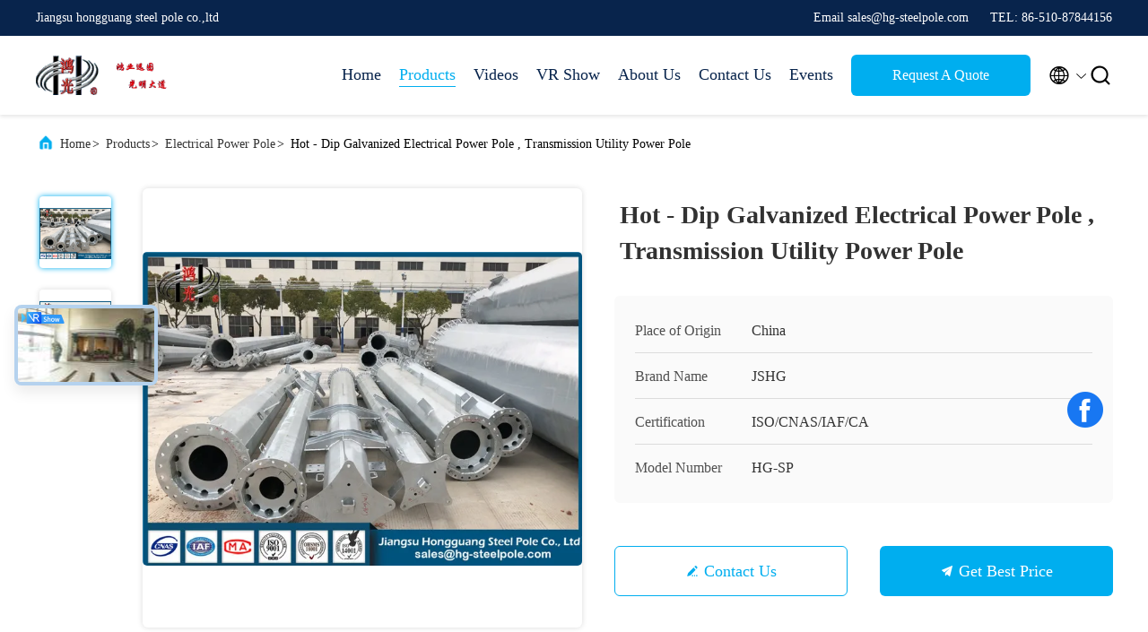

--- FILE ---
content_type: text/html
request_url: https://www.steel-tubularpole.com/sale-12091623-hot-dip-galvanized-electrical-power-pole-transmission-utility-power-pole.html
body_size: 29943
content:

<!DOCTYPE html>
<html lang="en">
<head>
	<meta charset="utf-8">
	<meta http-equiv="X-UA-Compatible" content="IE=edge">
	<meta name="viewport" content="width=device-width, initial-scale=1.0, maximum-scale=5.1">
    <title>Hot - Dip Galvanized Electrical Power Pole , Transmission Utility Power Pole</title>
    <meta name="keywords" content="steel power pole, power distribution poles, Electrical Power Pole" />
    <meta name="description" content="High quality Hot - Dip Galvanized Electrical Power Pole , Transmission Utility Power Pole from China, China's leading product market steel power pole product, with strict quality control power distribution poles factories, producing high quality power distribution poles Products." />
     <link rel='preload'
					  href=/photo/steel-tubularpole/sitetpl/style/commonV2.css?ver=1683771332 as='style'><link type='text/css' rel='stylesheet'
					  href=/photo/steel-tubularpole/sitetpl/style/commonV2.css?ver=1683771332 media='all'><!-- Google tag (gtag.js) -->
<script async src="https://www.googletagmanager.com/gtag/js?id=G-K9E37WWJLT"></script>
<script>
  window.dataLayer = window.dataLayer || [];
  function gtag(){dataLayer.push(arguments);}
  gtag('js', new Date());

  gtag('config', 'G-K9E37WWJLT', {cookie_flags: "SameSite=None;Secure"});
</script><meta property="og:title" content="Hot - Dip Galvanized Electrical Power Pole , Transmission Utility Power Pole" />
<meta property="og:description" content="High quality Hot - Dip Galvanized Electrical Power Pole , Transmission Utility Power Pole from China, China's leading product market steel power pole product, with strict quality control power distribution poles factories, producing high quality power distribution poles Products." />
<meta property="og:type" content="product" />
<meta property="og:availability" content="instock" />
<meta property="og:site_name" content="Jiangsu hongguang steel pole co.,ltd" />
<meta property="og:url" content="https://www.steel-tubularpole.com/sale-12091623-hot-dip-galvanized-electrical-power-pole-transmission-utility-power-pole.html" />
<meta property="og:image" content="https://www.steel-tubularpole.com/photo/ps24482067-hot_dip_galvanized_electrical_power_pole_transmission_utility_power_pole.jpg" />
<link rel="canonical" href="https://www.steel-tubularpole.com/sale-12091623-hot-dip-galvanized-electrical-power-pole-transmission-utility-power-pole.html" />
<link rel="alternate" href="https://m.steel-tubularpole.com/sale-12091623-hot-dip-galvanized-electrical-power-pole-transmission-utility-power-pole.html" media="only screen and (max-width: 640px)" />
<link rel="stylesheet" type="text/css" href="/js/guidefirstcommon.css" />
<style type="text/css">
/*<![CDATA[*/
.consent__cookie {position: fixed;top: 0;left: 0;width: 100%;height: 0%;z-index: 100000;}.consent__cookie_bg {position: fixed;top: 0;left: 0;width: 100%;height: 100%;background: #000;opacity: .6;display: none }.consent__cookie_rel {position: fixed;bottom:0;left: 0;width: 100%;background: #fff;display: -webkit-box;display: -ms-flexbox;display: flex;flex-wrap: wrap;padding: 24px 80px;-webkit-box-sizing: border-box;box-sizing: border-box;-webkit-box-pack: justify;-ms-flex-pack: justify;justify-content: space-between;-webkit-transition: all ease-in-out .3s;transition: all ease-in-out .3s }.consent__close {position: absolute;top: 20px;right: 20px;cursor: pointer }.consent__close svg {fill: #777 }.consent__close:hover svg {fill: #000 }.consent__cookie_box {flex: 1;word-break: break-word;}.consent__warm {color: #777;font-size: 16px;margin-bottom: 12px;line-height: 19px }.consent__title {color: #333;font-size: 20px;font-weight: 600;margin-bottom: 12px;line-height: 23px }.consent__itxt {color: #333;font-size: 14px;margin-bottom: 12px;display: -webkit-box;display: -ms-flexbox;display: flex;-webkit-box-align: center;-ms-flex-align: center;align-items: center }.consent__itxt i {display: -webkit-inline-box;display: -ms-inline-flexbox;display: inline-flex;width: 28px;height: 28px;border-radius: 50%;background: #e0f9e9;margin-right: 8px;-webkit-box-align: center;-ms-flex-align: center;align-items: center;-webkit-box-pack: center;-ms-flex-pack: center;justify-content: center }.consent__itxt svg {fill: #3ca860 }.consent__txt {color: #a6a6a6;font-size: 14px;margin-bottom: 8px;line-height: 17px }.consent__btns {display: -webkit-box;display: -ms-flexbox;display: flex;-webkit-box-orient: vertical;-webkit-box-direction: normal;-ms-flex-direction: column;flex-direction: column;-webkit-box-pack: center;-ms-flex-pack: center;justify-content: center;flex-shrink: 0;}.consent__btn {width: 280px;height: 40px;line-height: 40px;text-align: center;background: #3ca860;color: #fff;border-radius: 4px;margin: 8px 0;-webkit-box-sizing: border-box;box-sizing: border-box;cursor: pointer;font-size:14px}.consent__btn:hover {background: #00823b }.consent__btn.empty {color: #3ca860;border: 1px solid #3ca860;background: #fff }.consent__btn.empty:hover {background: #3ca860;color: #fff }.open .consent__cookie_bg {display: block }.open .consent__cookie_rel {bottom: 0 }@media (max-width: 760px) {.consent__btns {width: 100%;align-items: center;}.consent__cookie_rel {padding: 20px 24px }}.consent__cookie.open {display: block;}.consent__cookie {display: none;}
/*]]>*/
</style>
<style type="text/css">
/*<![CDATA[*/
@media only screen and (max-width:640px){.contact_now_dialog .content-wrap .desc{background-image:url(/images/cta_images/bg_s.png) !important}}.contact_now_dialog .content-wrap .content-wrap_header .cta-close{background-image:url(/images/cta_images/sprite.png) !important}.contact_now_dialog .content-wrap .desc{background-image:url(/images/cta_images/bg_l.png) !important}.contact_now_dialog .content-wrap .cta-btn i{background-image:url(/images/cta_images/sprite.png) !important}.contact_now_dialog .content-wrap .head-tip img{content:url(/images/cta_images/cta_contact_now.png) !important}.cusim{background-image:url(/images/imicon/im.svg) !important}.cuswa{background-image:url(/images/imicon/wa.png) !important}.cusall{background-image:url(/images/imicon/allchat.svg) !important}
/*]]>*/
</style>
<script type="text/javascript" src="/js/guidefirstcommon.js"></script>
<script type="text/javascript">
/*<![CDATA[*/
window.isvideotpl = 0;window.detailurl = '';
var colorUrl = '';var isShowGuide = 2;var showGuideColor = 0;var im_appid = 10003;var im_msg="Good day, what product are you looking for?";

var cta_cid = 6298;var use_defaulProductInfo = 1;var cta_pid = 12091623;var test_company = 0;var webim_domain = '';var company_type = 0;var cta_equipment = 'pc'; var setcookie = 'setwebimCookie(10764,12091623,0)'; var whatsapplink = "https://wa.me/8613861505969?text=Hi%2C+I%27m+interested+in+Hot+-+Dip+Galvanized+Electrical+Power+Pole+%2C+Transmission+Utility+Power+Pole."; function insertMeta(){var str = '<meta name="mobile-web-app-capable" content="yes" /><meta name="viewport" content="width=device-width, initial-scale=1.0" />';document.head.insertAdjacentHTML('beforeend',str);} var element = document.querySelector('a.footer_webim_a[href="/webim/webim_tab.html"]');if (element) {element.parentNode.removeChild(element);}

var colorUrl = '';
var aisearch = 0;
var selfUrl = '';
window.playerReportUrl='/vod/view_count/report';
var query_string = ["Products","Detail"];
var g_tp = '';
var customtplcolor = 99707;
var str_chat = 'chat';
				var str_call_now = 'call now';
var str_chat_now = 'chat now';
var str_contact1 = 'Get Best Price';var str_chat_lang='english';var str_contact2 = 'Get Price';var str_contact2 = 'Best Price';var str_contact = 'contact';
window.predomainsub = "";
/*]]>*/
</script>
</head>
<body>
<img src="/logo.gif" style="display:none" alt="logo"/>
<a style="display: none!important;" title="Jiangsu hongguang steel pole co.,ltd" class="float-inquiry" href="/contactnow.html" onclick='setinquiryCookie("{\"showproduct\":1,\"pid\":\"12091623\",\"name\":\"Hot - Dip Galvanized Electrical Power Pole , Transmission Utility Power Pole\",\"source_url\":\"\\/sale-12091623-hot-dip-galvanized-electrical-power-pole-transmission-utility-power-pole.html\",\"picurl\":\"\\/photo\\/pd24482067-hot_dip_galvanized_electrical_power_pole_transmission_utility_power_pole.jpg\",\"propertyDetail\":[[\"Voltage Grade\",\"10-500KV\"],[\"Welding\",\"According to AWS D 1.1, CO2 welding or submerged arc auto methods\"],[\"Material\",\"Hot roll steel Q235, Q345, Q420, Q460, Gr.50, Gr.65, SS400, etc.\"],[\"Certificates\",\"ISO9001-2008 , AAA credit rating, etc\"]],\"company_name\":null,\"picurl_c\":\"\\/photo\\/pc24482067-hot_dip_galvanized_electrical_power_pole_transmission_utility_power_pole.jpg\",\"price\":\"negotiation\",\"username\":\"Zoe Tang\",\"viewTime\":\"Last Login : 2 hours 34 minutes ago\",\"subject\":\"What is the delivery time on Hot - Dip Galvanized Electrical Power Pole , Transmission Utility Power Pole\",\"countrycode\":\"\"}");'></a>
<script>
var originProductInfo = '';
var originProductInfo = {"showproduct":1,"pid":"12091623","name":"Hot - Dip Galvanized Electrical Power Pole , Transmission Utility Power Pole","source_url":"\/sale-12091623-hot-dip-galvanized-electrical-power-pole-transmission-utility-power-pole.html","picurl":"\/photo\/pd24482067-hot_dip_galvanized_electrical_power_pole_transmission_utility_power_pole.jpg","propertyDetail":[["Voltage Grade","10-500KV"],["Welding","According to AWS D 1.1, CO2 welding or submerged arc auto methods"],["Material","Hot roll steel Q235, Q345, Q420, Q460, Gr.50, Gr.65, SS400, etc."],["Certificates","ISO9001-2008 , AAA credit rating, etc"]],"company_name":null,"picurl_c":"\/photo\/pc24482067-hot_dip_galvanized_electrical_power_pole_transmission_utility_power_pole.jpg","price":"negotiation","username":"Zoe Tang","viewTime":"Last Login : 1 hours 34 minutes ago","subject":"Please send me more information on your Hot - Dip Galvanized Electrical Power Pole , Transmission Utility Power Pole","countrycode":""};
var save_url = "/contactsave.html";
var update_url = "/updateinquiry.html";
var productInfo = {};
var defaulProductInfo = {};
var myDate = new Date();
var curDate = myDate.getFullYear()+'-'+(parseInt(myDate.getMonth())+1)+'-'+myDate.getDate();
var message = '';
var default_pop = 1;
var leaveMessageDialog = document.getElementsByClassName('leave-message-dialog')[0]; // 获取弹层
var _$$ = function (dom) {
    return document.querySelectorAll(dom);
};
resInfo = originProductInfo;
resInfo['name'] = resInfo['name'] || '';
defaulProductInfo.pid = resInfo['pid'];
defaulProductInfo.productName = resInfo['name'] ?? '';
defaulProductInfo.productInfo = resInfo['propertyDetail'];
defaulProductInfo.productImg = resInfo['picurl_c'];
defaulProductInfo.subject = resInfo['subject'] ?? '';
defaulProductInfo.productImgAlt = resInfo['name'] ?? '';
var inquirypopup_tmp = 1;
var message = 'Dear,'+'\r\n'+"I am interested in"+' '+trim(resInfo['name'])+", could you send me more details such as type, size, MOQ, material, etc."+'\r\n'+"Thanks!"+'\r\n'+"Waiting for your reply.";
var message_1 = 'Dear,'+'\r\n'+"I am interested in"+' '+trim(resInfo['name'])+", could you send me more details such as type, size, MOQ, material, etc."+'\r\n'+"Thanks!"+'\r\n'+"Waiting for your reply.";
var message_2 = 'Hello,'+'\r\n'+"I am looking for"+' '+trim(resInfo['name'])+", please send me the price, specification and picture."+'\r\n'+"Your swift response will be highly appreciated."+'\r\n'+"Feel free to contact me for more information."+'\r\n'+"Thanks a lot.";
var message_3 = 'Hello,'+'\r\n'+trim(resInfo['name'])+' '+"meets my expectations."+'\r\n'+"Please give me the best price and some other product information."+'\r\n'+"Feel free to contact me via my mail."+'\r\n'+"Thanks a lot.";

var message_4 = 'Dear,'+'\r\n'+"What is the FOB price on your"+' '+trim(resInfo['name'])+'?'+'\r\n'+"Which is the nearest port name?"+'\r\n'+"Please reply me as soon as possible, it would be better to share further information."+'\r\n'+"Regards!";
var message_5 = 'Hi there,'+'\r\n'+"I am very interested in your"+' '+trim(resInfo['name'])+'.'+'\r\n'+"Please send me your product details."+'\r\n'+"Looking forward to your quick reply."+'\r\n'+"Feel free to contact me by mail."+'\r\n'+"Regards!";

var message_6 = 'Dear,'+'\r\n'+"Please provide us with information about your"+' '+trim(resInfo['name'])+", such as type, size, material, and of course the best price."+'\r\n'+"Looking forward to your quick reply."+'\r\n'+"Thank you!";
var message_7 = 'Dear,'+'\r\n'+"Can you supply"+' '+trim(resInfo['name'])+" for us?"+'\r\n'+"First we want a price list and some product details."+'\r\n'+"I hope to get reply asap and look forward to cooperation."+'\r\n'+"Thank you very much.";
var message_8 = 'hi,'+'\r\n'+"I am looking for"+' '+trim(resInfo['name'])+", please give me some more detailed product information."+'\r\n'+"I look forward to your reply."+'\r\n'+"Thank you!";
var message_9 = 'Hello,'+'\r\n'+"Your"+' '+trim(resInfo['name'])+" meets my requirements very well."+'\r\n'+"Please send me the price, specification, and similar model will be OK."+'\r\n'+"Feel free to chat with me."+'\r\n'+"Thanks!";
var message_10 = 'Dear,'+'\r\n'+"I want to know more about the details and quotation of"+' '+trim(resInfo['name'])+'.'+'\r\n'+"Feel free to contact me."+'\r\n'+"Regards!";

var r = getRandom(1,10);

defaulProductInfo.message = eval("message_"+r);
    defaulProductInfo.message = eval("message_"+r);
        var mytAjax = {

    post: function(url, data, fn) {
        var xhr = new XMLHttpRequest();
        xhr.open("POST", url, true);
        xhr.setRequestHeader("Content-Type", "application/x-www-form-urlencoded;charset=UTF-8");
        xhr.setRequestHeader("X-Requested-With", "XMLHttpRequest");
        xhr.setRequestHeader('Content-Type','text/plain;charset=UTF-8');
        xhr.onreadystatechange = function() {
            if(xhr.readyState == 4 && (xhr.status == 200 || xhr.status == 304)) {
                fn.call(this, xhr.responseText);
            }
        };
        xhr.send(data);
    },

    postform: function(url, data, fn) {
        var xhr = new XMLHttpRequest();
        xhr.open("POST", url, true);
        xhr.setRequestHeader("X-Requested-With", "XMLHttpRequest");
        xhr.onreadystatechange = function() {
            if(xhr.readyState == 4 && (xhr.status == 200 || xhr.status == 304)) {
                fn.call(this, xhr.responseText);
            }
        };
        xhr.send(data);
    }
};
/*window.onload = function(){
    leaveMessageDialog = document.getElementsByClassName('leave-message-dialog')[0];
    if (window.localStorage.recordDialogStatus=='undefined' || (window.localStorage.recordDialogStatus!='undefined' && window.localStorage.recordDialogStatus != curDate)) {
        setTimeout(function(){
            if(parseInt(inquirypopup_tmp%10) == 1){
                creatDialog(defaulProductInfo, 1);
            }
        }, 6000);
    }
};*/
function trim(str)
{
    str = str.replace(/(^\s*)/g,"");
    return str.replace(/(\s*$)/g,"");
};
function getRandom(m,n){
    var num = Math.floor(Math.random()*(m - n) + n);
    return num;
};
function strBtn(param) {

    var starattextarea = document.getElementById("textareamessage").value.length;
    var email = document.getElementById("startEmail").value;

    var default_tip = document.querySelectorAll(".watermark_container").length;
    if (20 < starattextarea && starattextarea < 3000) {
        if(default_tip>0){
            document.getElementById("textareamessage1").parentNode.parentNode.nextElementSibling.style.display = "none";
        }else{
            document.getElementById("textareamessage1").parentNode.nextElementSibling.style.display = "none";
        }

    } else {
        if(default_tip>0){
            document.getElementById("textareamessage1").parentNode.parentNode.nextElementSibling.style.display = "block";
        }else{
            document.getElementById("textareamessage1").parentNode.nextElementSibling.style.display = "block";
        }

        return;
    }

    // var re = /^([a-zA-Z0-9_-])+@([a-zA-Z0-9_-])+\.([a-zA-Z0-9_-])+/i;/*邮箱不区分大小写*/
    var re = /^[a-zA-Z0-9][\w-]*(\.?[\w-]+)*@[a-zA-Z0-9-]+(\.[a-zA-Z0-9]+)+$/i;
    if (!re.test(email)) {
        document.getElementById("startEmail").nextElementSibling.style.display = "block";
        return;
    } else {
        document.getElementById("startEmail").nextElementSibling.style.display = "none";
    }

    var subject = document.getElementById("pop_subject").value;
    var pid = document.getElementById("pop_pid").value;
    var message = document.getElementById("textareamessage").value;
    var sender_email = document.getElementById("startEmail").value;
    var tel = '';
    if (document.getElementById("tel0") != undefined && document.getElementById("tel0") != '')
        tel = document.getElementById("tel0").value;
    var form_serialize = '&tel='+tel;

    form_serialize = form_serialize.replace(/\+/g, "%2B");
    mytAjax.post(save_url,"pid="+pid+"&subject="+subject+"&email="+sender_email+"&message="+(message)+form_serialize,function(res){
        var mes = JSON.parse(res);
        if(mes.status == 200){
            var iid = mes.iid;
            document.getElementById("pop_iid").value = iid;
            document.getElementById("pop_uuid").value = mes.uuid;

            if(typeof gtag_report_conversion === "function"){
                gtag_report_conversion();//执行统计js代码
            }
            if(typeof fbq === "function"){
                fbq('track','Purchase');//执行统计js代码
            }
        }
    });
    for (var index = 0; index < document.querySelectorAll(".dialog-content-pql").length; index++) {
        document.querySelectorAll(".dialog-content-pql")[index].style.display = "none";
    };
    $('#idphonepql').val(tel);
    document.getElementById("dialog-content-pql-id").style.display = "block";
    ;
};
function twoBtnOk(param) {

    var selectgender = document.getElementById("Mr").innerHTML;
    var iid = document.getElementById("pop_iid").value;
    var sendername = document.getElementById("idnamepql").value;
    var senderphone = document.getElementById("idphonepql").value;
    var sendercname = document.getElementById("idcompanypql").value;
    var uuid = document.getElementById("pop_uuid").value;
    var gender = 2;
    if(selectgender == 'Mr.') gender = 0;
    if(selectgender == 'Mrs.') gender = 1;
    var pid = document.getElementById("pop_pid").value;
    var form_serialize = '';

        form_serialize = form_serialize.replace(/\+/g, "%2B");

    mytAjax.post(update_url,"iid="+iid+"&gender="+gender+"&uuid="+uuid+"&name="+(sendername)+"&tel="+(senderphone)+"&company="+(sendercname)+form_serialize,function(res){});

    for (var index = 0; index < document.querySelectorAll(".dialog-content-pql").length; index++) {
        document.querySelectorAll(".dialog-content-pql")[index].style.display = "none";
    };
    document.getElementById("dialog-content-pql-ok").style.display = "block";

};
function toCheckMust(name) {
    $('#'+name+'error').hide();
}
function handClidk(param) {
    var starattextarea = document.getElementById("textareamessage1").value.length;
    var email = document.getElementById("startEmail1").value;
    var default_tip = document.querySelectorAll(".watermark_container").length;
    if (20 < starattextarea && starattextarea < 3000) {
        if(default_tip>0){
            document.getElementById("textareamessage1").parentNode.parentNode.nextElementSibling.style.display = "none";
        }else{
            document.getElementById("textareamessage1").parentNode.nextElementSibling.style.display = "none";
        }

    } else {
        if(default_tip>0){
            document.getElementById("textareamessage1").parentNode.parentNode.nextElementSibling.style.display = "block";
        }else{
            document.getElementById("textareamessage1").parentNode.nextElementSibling.style.display = "block";
        }

        return;
    }

    // var re = /^([a-zA-Z0-9_-])+@([a-zA-Z0-9_-])+\.([a-zA-Z0-9_-])+/i;
    var re = /^[a-zA-Z0-9][\w-]*(\.?[\w-]+)*@[a-zA-Z0-9-]+(\.[a-zA-Z0-9]+)+$/i;
    if (!re.test(email)) {
        document.getElementById("startEmail1").nextElementSibling.style.display = "block";
        return;
    } else {
        document.getElementById("startEmail1").nextElementSibling.style.display = "none";
    }

    var subject = document.getElementById("pop_subject").value;
    var pid = document.getElementById("pop_pid").value;
    var message = document.getElementById("textareamessage1").value;
    var sender_email = document.getElementById("startEmail1").value;
    var form_serialize = tel = '';
    if (document.getElementById("tel1") != undefined && document.getElementById("tel1") != '')
        tel = document.getElementById("tel1").value;
        mytAjax.post(save_url,"email="+sender_email+"&tel="+tel+"&pid="+pid+"&message="+message+"&subject="+subject+form_serialize,function(res){

        var mes = JSON.parse(res);
        if(mes.status == 200){
            var iid = mes.iid;
            document.getElementById("pop_iid").value = iid;
            document.getElementById("pop_uuid").value = mes.uuid;
            if(typeof gtag_report_conversion === "function"){
                gtag_report_conversion();//执行统计js代码
            }
        }

    });
    for (var index = 0; index < document.querySelectorAll(".dialog-content-pql").length; index++) {
        document.querySelectorAll(".dialog-content-pql")[index].style.display = "none";
    };
    $('#idphonepql').val(tel);
    document.getElementById("dialog-content-pql-id").style.display = "block";

};
window.addEventListener('load', function () {
    $('.checkbox-wrap label').each(function(){
        if($(this).find('input').prop('checked')){
            $(this).addClass('on')
        }else {
            $(this).removeClass('on')
        }
    })
    $(document).on('click', '.checkbox-wrap label' , function(ev){
        if (ev.target.tagName.toUpperCase() != 'INPUT') {
            $(this).toggleClass('on')
        }
    })
})

function hand_video(pdata) {
    data = JSON.parse(pdata);
    productInfo.productName = data.productName;
    productInfo.productInfo = data.productInfo;
    productInfo.productImg = data.productImg;
    productInfo.subject = data.subject;

    var message = 'Dear,'+'\r\n'+"I am interested in"+' '+trim(data.productName)+", could you send me more details such as type, size, quantity, material, etc."+'\r\n'+"Thanks!"+'\r\n'+"Waiting for your reply.";

    var message = 'Dear,'+'\r\n'+"I am interested in"+' '+trim(data.productName)+", could you send me more details such as type, size, MOQ, material, etc."+'\r\n'+"Thanks!"+'\r\n'+"Waiting for your reply.";
    var message_1 = 'Dear,'+'\r\n'+"I am interested in"+' '+trim(data.productName)+", could you send me more details such as type, size, MOQ, material, etc."+'\r\n'+"Thanks!"+'\r\n'+"Waiting for your reply.";
    var message_2 = 'Hello,'+'\r\n'+"I am looking for"+' '+trim(data.productName)+", please send me the price, specification and picture."+'\r\n'+"Your swift response will be highly appreciated."+'\r\n'+"Feel free to contact me for more information."+'\r\n'+"Thanks a lot.";
    var message_3 = 'Hello,'+'\r\n'+trim(data.productName)+' '+"meets my expectations."+'\r\n'+"Please give me the best price and some other product information."+'\r\n'+"Feel free to contact me via my mail."+'\r\n'+"Thanks a lot.";

    var message_4 = 'Dear,'+'\r\n'+"What is the FOB price on your"+' '+trim(data.productName)+'?'+'\r\n'+"Which is the nearest port name?"+'\r\n'+"Please reply me as soon as possible, it would be better to share further information."+'\r\n'+"Regards!";
    var message_5 = 'Hi there,'+'\r\n'+"I am very interested in your"+' '+trim(data.productName)+'.'+'\r\n'+"Please send me your product details."+'\r\n'+"Looking forward to your quick reply."+'\r\n'+"Feel free to contact me by mail."+'\r\n'+"Regards!";

    var message_6 = 'Dear,'+'\r\n'+"Please provide us with information about your"+' '+trim(data.productName)+", such as type, size, material, and of course the best price."+'\r\n'+"Looking forward to your quick reply."+'\r\n'+"Thank you!";
    var message_7 = 'Dear,'+'\r\n'+"Can you supply"+' '+trim(data.productName)+" for us?"+'\r\n'+"First we want a price list and some product details."+'\r\n'+"I hope to get reply asap and look forward to cooperation."+'\r\n'+"Thank you very much.";
    var message_8 = 'hi,'+'\r\n'+"I am looking for"+' '+trim(data.productName)+", please give me some more detailed product information."+'\r\n'+"I look forward to your reply."+'\r\n'+"Thank you!";
    var message_9 = 'Hello,'+'\r\n'+"Your"+' '+trim(data.productName)+" meets my requirements very well."+'\r\n'+"Please send me the price, specification, and similar model will be OK."+'\r\n'+"Feel free to chat with me."+'\r\n'+"Thanks!";
    var message_10 = 'Dear,'+'\r\n'+"I want to know more about the details and quotation of"+' '+trim(data.productName)+'.'+'\r\n'+"Feel free to contact me."+'\r\n'+"Regards!";

    var r = getRandom(1,10);

    productInfo.message = eval("message_"+r);
            if(parseInt(inquirypopup_tmp/10) == 1){
        productInfo.message = "";
    }
    productInfo.pid = data.pid;
    creatDialog(productInfo, 2);
};

function handDialog(pdata) {
    data = JSON.parse(pdata);
    productInfo.productName = data.productName;
    productInfo.productInfo = data.productInfo;
    productInfo.productImg = data.productImg;
    productInfo.subject = data.subject;

    var message = 'Dear,'+'\r\n'+"I am interested in"+' '+trim(data.productName)+", could you send me more details such as type, size, quantity, material, etc."+'\r\n'+"Thanks!"+'\r\n'+"Waiting for your reply.";

    var message = 'Dear,'+'\r\n'+"I am interested in"+' '+trim(data.productName)+", could you send me more details such as type, size, MOQ, material, etc."+'\r\n'+"Thanks!"+'\r\n'+"Waiting for your reply.";
    var message_1 = 'Dear,'+'\r\n'+"I am interested in"+' '+trim(data.productName)+", could you send me more details such as type, size, MOQ, material, etc."+'\r\n'+"Thanks!"+'\r\n'+"Waiting for your reply.";
    var message_2 = 'Hello,'+'\r\n'+"I am looking for"+' '+trim(data.productName)+", please send me the price, specification and picture."+'\r\n'+"Your swift response will be highly appreciated."+'\r\n'+"Feel free to contact me for more information."+'\r\n'+"Thanks a lot.";
    var message_3 = 'Hello,'+'\r\n'+trim(data.productName)+' '+"meets my expectations."+'\r\n'+"Please give me the best price and some other product information."+'\r\n'+"Feel free to contact me via my mail."+'\r\n'+"Thanks a lot.";

    var message_4 = 'Dear,'+'\r\n'+"What is the FOB price on your"+' '+trim(data.productName)+'?'+'\r\n'+"Which is the nearest port name?"+'\r\n'+"Please reply me as soon as possible, it would be better to share further information."+'\r\n'+"Regards!";
    var message_5 = 'Hi there,'+'\r\n'+"I am very interested in your"+' '+trim(data.productName)+'.'+'\r\n'+"Please send me your product details."+'\r\n'+"Looking forward to your quick reply."+'\r\n'+"Feel free to contact me by mail."+'\r\n'+"Regards!";

    var message_6 = 'Dear,'+'\r\n'+"Please provide us with information about your"+' '+trim(data.productName)+", such as type, size, material, and of course the best price."+'\r\n'+"Looking forward to your quick reply."+'\r\n'+"Thank you!";
    var message_7 = 'Dear,'+'\r\n'+"Can you supply"+' '+trim(data.productName)+" for us?"+'\r\n'+"First we want a price list and some product details."+'\r\n'+"I hope to get reply asap and look forward to cooperation."+'\r\n'+"Thank you very much.";
    var message_8 = 'hi,'+'\r\n'+"I am looking for"+' '+trim(data.productName)+", please give me some more detailed product information."+'\r\n'+"I look forward to your reply."+'\r\n'+"Thank you!";
    var message_9 = 'Hello,'+'\r\n'+"Your"+' '+trim(data.productName)+" meets my requirements very well."+'\r\n'+"Please send me the price, specification, and similar model will be OK."+'\r\n'+"Feel free to chat with me."+'\r\n'+"Thanks!";
    var message_10 = 'Dear,'+'\r\n'+"I want to know more about the details and quotation of"+' '+trim(data.productName)+'.'+'\r\n'+"Feel free to contact me."+'\r\n'+"Regards!";

    var r = getRandom(1,10);
    productInfo.message = eval("message_"+r);
            if(parseInt(inquirypopup_tmp/10) == 1){
        productInfo.message = "";
    }
    productInfo.pid = data.pid;
    creatDialog(productInfo, 2);
};

function closepql(param) {

    leaveMessageDialog.style.display = 'none';
};

function closepql2(param) {

    for (var index = 0; index < document.querySelectorAll(".dialog-content-pql").length; index++) {
        document.querySelectorAll(".dialog-content-pql")[index].style.display = "none";
    };
    document.getElementById("dialog-content-pql-ok").style.display = "block";
};

function decodeHtmlEntities(str) {
    var tempElement = document.createElement('div');
    tempElement.innerHTML = str;
    return tempElement.textContent || tempElement.innerText || '';
}

function initProduct(productInfo,type){

    productInfo.productName = decodeHtmlEntities(productInfo.productName);
    productInfo.message = decodeHtmlEntities(productInfo.message);

    leaveMessageDialog = document.getElementsByClassName('leave-message-dialog')[0];
    leaveMessageDialog.style.display = "block";
    if(type == 3){
        var popinquiryemail = document.getElementById("popinquiryemail").value;
        _$$("#startEmail1")[0].value = popinquiryemail;
    }else{
        _$$("#startEmail1")[0].value = "";
    }
    _$$("#startEmail")[0].value = "";
    _$$("#idnamepql")[0].value = "";
    _$$("#idphonepql")[0].value = "";
    _$$("#idcompanypql")[0].value = "";

    _$$("#pop_pid")[0].value = productInfo.pid;
    _$$("#pop_subject")[0].value = productInfo.subject;
    
    if(parseInt(inquirypopup_tmp/10) == 1){
        productInfo.message = "";
    }

    _$$("#textareamessage1")[0].value = productInfo.message;
    _$$("#textareamessage")[0].value = productInfo.message;

    _$$("#dialog-content-pql-id .titlep")[0].innerHTML = productInfo.productName;
    _$$("#dialog-content-pql-id img")[0].setAttribute("src", productInfo.productImg);
    _$$("#dialog-content-pql-id img")[0].setAttribute("alt", productInfo.productImgAlt);

    _$$("#dialog-content-pql-id-hand img")[0].setAttribute("src", productInfo.productImg);
    _$$("#dialog-content-pql-id-hand img")[0].setAttribute("alt", productInfo.productImgAlt);
    _$$("#dialog-content-pql-id-hand .titlep")[0].innerHTML = productInfo.productName;

    if (productInfo.productInfo.length > 0) {
        var ul2, ul;
        ul = document.createElement("ul");
        for (var index = 0; index < productInfo.productInfo.length; index++) {
            var el = productInfo.productInfo[index];
            var li = document.createElement("li");
            var span1 = document.createElement("span");
            span1.innerHTML = el[0] + ":";
            var span2 = document.createElement("span");
            span2.innerHTML = el[1];
            li.appendChild(span1);
            li.appendChild(span2);
            ul.appendChild(li);

        }
        ul2 = ul.cloneNode(true);
        if (type === 1) {
            _$$("#dialog-content-pql-id .left")[0].replaceChild(ul, _$$("#dialog-content-pql-id .left ul")[0]);
        } else {
            _$$("#dialog-content-pql-id-hand .left")[0].replaceChild(ul2, _$$("#dialog-content-pql-id-hand .left ul")[0]);
            _$$("#dialog-content-pql-id .left")[0].replaceChild(ul, _$$("#dialog-content-pql-id .left ul")[0]);
        }
    };
    for (var index = 0; index < _$$("#dialog-content-pql-id .right ul li").length; index++) {
        _$$("#dialog-content-pql-id .right ul li")[index].addEventListener("click", function (params) {
            _$$("#dialog-content-pql-id .right #Mr")[0].innerHTML = this.innerHTML
        }, false)

    };

};
function closeInquiryCreateDialog() {
    document.getElementById("xuanpan_dialog_box_pql").style.display = "none";
};
function showInquiryCreateDialog() {
    document.getElementById("xuanpan_dialog_box_pql").style.display = "block";
};
function submitPopInquiry(){
    var message = document.getElementById("inquiry_message").value;
    var email = document.getElementById("inquiry_email").value;
    var subject = defaulProductInfo.subject;
    var pid = defaulProductInfo.pid;
    if (email === undefined) {
        showInquiryCreateDialog();
        document.getElementById("inquiry_email").style.border = "1px solid red";
        return false;
    };
    if (message === undefined) {
        showInquiryCreateDialog();
        document.getElementById("inquiry_message").style.border = "1px solid red";
        return false;
    };
    if (email.search(/^\w+((-\w+)|(\.\w+))*\@[A-Za-z0-9]+((\.|-)[A-Za-z0-9]+)*\.[A-Za-z0-9]+$/) == -1) {
        document.getElementById("inquiry_email").style.border= "1px solid red";
        showInquiryCreateDialog();
        return false;
    } else {
        document.getElementById("inquiry_email").style.border= "";
    };
    if (message.length < 20 || message.length >3000) {
        showInquiryCreateDialog();
        document.getElementById("inquiry_message").style.border = "1px solid red";
        return false;
    } else {
        document.getElementById("inquiry_message").style.border = "";
    };
    var tel = '';
    if (document.getElementById("tel") != undefined && document.getElementById("tel") != '')
        tel = document.getElementById("tel").value;

    mytAjax.post(save_url,"pid="+pid+"&subject="+subject+"&email="+email+"&message="+(message)+'&tel='+tel,function(res){
        var mes = JSON.parse(res);
        if(mes.status == 200){
            var iid = mes.iid;
            document.getElementById("pop_iid").value = iid;
            document.getElementById("pop_uuid").value = mes.uuid;

        }
    });
    initProduct(defaulProductInfo);
    for (var index = 0; index < document.querySelectorAll(".dialog-content-pql").length; index++) {
        document.querySelectorAll(".dialog-content-pql")[index].style.display = "none";
    };
    $('#idphonepql').val(tel);
    document.getElementById("dialog-content-pql-id").style.display = "block";

};

//带附件上传
function submitPopInquiryfile(email_id,message_id,check_sort,name_id,phone_id,company_id,attachments){

    if(typeof(check_sort) == 'undefined'){
        check_sort = 0;
    }
    var message = document.getElementById(message_id).value;
    var email = document.getElementById(email_id).value;
    var attachments = document.getElementById(attachments).value;
    if(typeof(name_id) !== 'undefined' && name_id != ""){
        var name  = document.getElementById(name_id).value;
    }
    if(typeof(phone_id) !== 'undefined' && phone_id != ""){
        var phone = document.getElementById(phone_id).value;
    }
    if(typeof(company_id) !== 'undefined' && company_id != ""){
        var company = document.getElementById(company_id).value;
    }
    var subject = defaulProductInfo.subject;
    var pid = defaulProductInfo.pid;

    if(check_sort == 0){
        if (email === undefined) {
            showInquiryCreateDialog();
            document.getElementById(email_id).style.border = "1px solid red";
            return false;
        };
        if (message === undefined) {
            showInquiryCreateDialog();
            document.getElementById(message_id).style.border = "1px solid red";
            return false;
        };

        if (email.search(/^\w+((-\w+)|(\.\w+))*\@[A-Za-z0-9]+((\.|-)[A-Za-z0-9]+)*\.[A-Za-z0-9]+$/) == -1) {
            document.getElementById(email_id).style.border= "1px solid red";
            showInquiryCreateDialog();
            return false;
        } else {
            document.getElementById(email_id).style.border= "";
        };
        if (message.length < 20 || message.length >3000) {
            showInquiryCreateDialog();
            document.getElementById(message_id).style.border = "1px solid red";
            return false;
        } else {
            document.getElementById(message_id).style.border = "";
        };
    }else{

        if (message === undefined) {
            showInquiryCreateDialog();
            document.getElementById(message_id).style.border = "1px solid red";
            return false;
        };

        if (email === undefined) {
            showInquiryCreateDialog();
            document.getElementById(email_id).style.border = "1px solid red";
            return false;
        };

        if (message.length < 20 || message.length >3000) {
            showInquiryCreateDialog();
            document.getElementById(message_id).style.border = "1px solid red";
            return false;
        } else {
            document.getElementById(message_id).style.border = "";
        };

        if (email.search(/^\w+((-\w+)|(\.\w+))*\@[A-Za-z0-9]+((\.|-)[A-Za-z0-9]+)*\.[A-Za-z0-9]+$/) == -1) {
            document.getElementById(email_id).style.border= "1px solid red";
            showInquiryCreateDialog();
            return false;
        } else {
            document.getElementById(email_id).style.border= "";
        };

    };

    mytAjax.post(save_url,"pid="+pid+"&subject="+subject+"&email="+email+"&message="+message+"&company="+company+"&attachments="+attachments,function(res){
        var mes = JSON.parse(res);
        if(mes.status == 200){
            var iid = mes.iid;
            document.getElementById("pop_iid").value = iid;
            document.getElementById("pop_uuid").value = mes.uuid;

            if(typeof gtag_report_conversion === "function"){
                gtag_report_conversion();//执行统计js代码
            }
            if(typeof fbq === "function"){
                fbq('track','Purchase');//执行统计js代码
            }
        }
    });
    initProduct(defaulProductInfo);

    if(name !== undefined && name != ""){
        _$$("#idnamepql")[0].value = name;
    }

    if(phone !== undefined && phone != ""){
        _$$("#idphonepql")[0].value = phone;
    }

    if(company !== undefined && company != ""){
        _$$("#idcompanypql")[0].value = company;
    }

    for (var index = 0; index < document.querySelectorAll(".dialog-content-pql").length; index++) {
        document.querySelectorAll(".dialog-content-pql")[index].style.display = "none";
    };
    document.getElementById("dialog-content-pql-id").style.display = "block";

};
function submitPopInquiryByParam(email_id,message_id,check_sort,name_id,phone_id,company_id){

    if(typeof(check_sort) == 'undefined'){
        check_sort = 0;
    }

    var senderphone = '';
    var message = document.getElementById(message_id).value;
    var email = document.getElementById(email_id).value;
    if(typeof(name_id) !== 'undefined' && name_id != ""){
        var name  = document.getElementById(name_id).value;
    }
    if(typeof(phone_id) !== 'undefined' && phone_id != ""){
        var phone = document.getElementById(phone_id).value;
        senderphone = phone;
    }
    if(typeof(company_id) !== 'undefined' && company_id != ""){
        var company = document.getElementById(company_id).value;
    }
    var subject = defaulProductInfo.subject;
    var pid = defaulProductInfo.pid;

    if(check_sort == 0){
        if (email === undefined) {
            showInquiryCreateDialog();
            document.getElementById(email_id).style.border = "1px solid red";
            return false;
        };
        if (message === undefined) {
            showInquiryCreateDialog();
            document.getElementById(message_id).style.border = "1px solid red";
            return false;
        };

        if (email.search(/^\w+((-\w+)|(\.\w+))*\@[A-Za-z0-9]+((\.|-)[A-Za-z0-9]+)*\.[A-Za-z0-9]+$/) == -1) {
            document.getElementById(email_id).style.border= "1px solid red";
            showInquiryCreateDialog();
            return false;
        } else {
            document.getElementById(email_id).style.border= "";
        };
        if (message.length < 20 || message.length >3000) {
            showInquiryCreateDialog();
            document.getElementById(message_id).style.border = "1px solid red";
            return false;
        } else {
            document.getElementById(message_id).style.border = "";
        };
    }else{

        if (message === undefined) {
            showInquiryCreateDialog();
            document.getElementById(message_id).style.border = "1px solid red";
            return false;
        };

        if (email === undefined) {
            showInquiryCreateDialog();
            document.getElementById(email_id).style.border = "1px solid red";
            return false;
        };

        if (message.length < 20 || message.length >3000) {
            showInquiryCreateDialog();
            document.getElementById(message_id).style.border = "1px solid red";
            return false;
        } else {
            document.getElementById(message_id).style.border = "";
        };

        if (email.search(/^\w+((-\w+)|(\.\w+))*\@[A-Za-z0-9]+((\.|-)[A-Za-z0-9]+)*\.[A-Za-z0-9]+$/) == -1) {
            document.getElementById(email_id).style.border= "1px solid red";
            showInquiryCreateDialog();
            return false;
        } else {
            document.getElementById(email_id).style.border= "";
        };

    };

    var productsku = "";
    if($("#product_sku").length > 0){
        productsku = $("#product_sku").html();
    }

    mytAjax.post(save_url,"tel="+senderphone+"&pid="+pid+"&subject="+subject+"&email="+email+"&message="+message+"&messagesku="+encodeURI(productsku),function(res){
        var mes = JSON.parse(res);
        if(mes.status == 200){
            var iid = mes.iid;
            document.getElementById("pop_iid").value = iid;
            document.getElementById("pop_uuid").value = mes.uuid;

            if(typeof gtag_report_conversion === "function"){
                gtag_report_conversion();//执行统计js代码
            }
            if(typeof fbq === "function"){
                fbq('track','Purchase');//执行统计js代码
            }
        }
    });
    initProduct(defaulProductInfo);

    if(name !== undefined && name != ""){
        _$$("#idnamepql")[0].value = name;
    }

    if(phone !== undefined && phone != ""){
        _$$("#idphonepql")[0].value = phone;
    }

    if(company !== undefined && company != ""){
        _$$("#idcompanypql")[0].value = company;
    }

    for (var index = 0; index < document.querySelectorAll(".dialog-content-pql").length; index++) {
        document.querySelectorAll(".dialog-content-pql")[index].style.display = "none";

    };
    document.getElementById("dialog-content-pql-id").style.display = "block";

};

function creat_videoDialog(productInfo, type) {

    if(type == 1){
        if(default_pop != 1){
            return false;
        }
        window.localStorage.recordDialogStatus = curDate;
    }else{
        default_pop = 0;
    }
    initProduct(productInfo, type);
    if (type === 1) {
        // 自动弹出
        for (var index = 0; index < document.querySelectorAll(".dialog-content-pql").length; index++) {

            document.querySelectorAll(".dialog-content-pql")[index].style.display = "none";
        };
        document.getElementById("dialog-content-pql").style.display = "block";
    } else {
        // 手动弹出
        for (var index = 0; index < document.querySelectorAll(".dialog-content-pql").length; index++) {
            document.querySelectorAll(".dialog-content-pql")[index].style.display = "none";
        };
        document.getElementById("dialog-content-pql-id-hand").style.display = "block";
    }
}

function creatDialog(productInfo, type) {

    if(type == 1){
        if(default_pop != 1){
            return false;
        }
        window.localStorage.recordDialogStatus = curDate;
    }else{
        default_pop = 0;
    }
    initProduct(productInfo, type);
    if (type === 1) {
        // 自动弹出
        for (var index = 0; index < document.querySelectorAll(".dialog-content-pql").length; index++) {

            document.querySelectorAll(".dialog-content-pql")[index].style.display = "none";
        };
        document.getElementById("dialog-content-pql").style.display = "block";
    } else {
        // 手动弹出
        for (var index = 0; index < document.querySelectorAll(".dialog-content-pql").length; index++) {
            document.querySelectorAll(".dialog-content-pql")[index].style.display = "none";
        };
        document.getElementById("dialog-content-pql-id-hand").style.display = "block";
    }
}

//带邮箱信息打开询盘框 emailtype=1表示带入邮箱
function openDialog(emailtype){
    var type = 2;//不带入邮箱，手动弹出
    if(emailtype == 1){
        var popinquiryemail = document.getElementById("popinquiryemail").value;
        // var re = /^([a-zA-Z0-9_-])+@([a-zA-Z0-9_-])+\.([a-zA-Z0-9_-])+/i;
        var re = /^[a-zA-Z0-9][\w-]*(\.?[\w-]+)*@[a-zA-Z0-9-]+(\.[a-zA-Z0-9]+)+$/i;
        if (!re.test(popinquiryemail)) {
            //前端提示样式;
            showInquiryCreateDialog();
            document.getElementById("popinquiryemail").style.border = "1px solid red";
            return false;
        } else {
            //前端提示样式;
        }
        var type = 3;
    }
    creatDialog(defaulProductInfo,type);
}

//上传附件
function inquiryUploadFile(){
    var fileObj = document.querySelector("#fileId").files[0];
    //构建表单数据
    var formData = new FormData();
    var filesize = fileObj.size;
    if(filesize > 10485760 || filesize == 0) {
        document.getElementById("filetips").style.display = "block";
        return false;
    }else {
        document.getElementById("filetips").style.display = "none";
    }
    formData.append('popinquiryfile', fileObj);
    document.getElementById("quotefileform").reset();
    var save_url = "/inquiryuploadfile.html";
    mytAjax.postform(save_url,formData,function(res){
        var mes = JSON.parse(res);
        if(mes.status == 200){
            document.getElementById("uploader-file-info").innerHTML = document.getElementById("uploader-file-info").innerHTML + "<span class=op>"+mes.attfile.name+"<a class=delatt id=att"+mes.attfile.id+" onclick=delatt("+mes.attfile.id+");>Delete</a></span>";
            var nowattachs = document.getElementById("attachments").value;
            if( nowattachs !== ""){
                var attachs = JSON.parse(nowattachs);
                attachs[mes.attfile.id] = mes.attfile;
            }else{
                var attachs = {};
                attachs[mes.attfile.id] = mes.attfile;
            }
            document.getElementById("attachments").value = JSON.stringify(attachs);
        }
    });
}
//附件删除
function delatt(attid)
{
    var nowattachs = document.getElementById("attachments").value;
    if( nowattachs !== ""){
        var attachs = JSON.parse(nowattachs);
        if(attachs[attid] == ""){
            return false;
        }
        var formData = new FormData();
        var delfile = attachs[attid]['filename'];
        var save_url = "/inquirydelfile.html";
        if(delfile != "") {
            formData.append('delfile', delfile);
            mytAjax.postform(save_url, formData, function (res) {
                if(res !== "") {
                    var mes = JSON.parse(res);
                    if (mes.status == 200) {
                        delete attachs[attid];
                        document.getElementById("attachments").value = JSON.stringify(attachs);
                        var s = document.getElementById("att"+attid);
                        s.parentNode.remove();
                    }
                }
            });
        }
    }else{
        return false;
    }
}

</script>
<div class="leave-message-dialog" style="display: none">
<style>
    .leave-message-dialog .close:before, .leave-message-dialog .close:after{
        content:initial;
    }
</style>
<div class="dialog-content-pql" id="dialog-content-pql" style="display: none">
    <span class="close" onclick="closepql()"><img src="/images/close.png" alt="close"></span>
    <div class="title">
        <p class="firstp-pql">Leave a Message</p>
        <p class="lastp-pql">We will call you back soon!</p>
    </div>
    <div class="form">
        <div class="textarea">
            <textarea style='font-family: robot;'  name="" id="textareamessage" cols="30" rows="10" style="margin-bottom:14px;width:100%"
                placeholder="Please enter your inquiry details."></textarea>
        </div>
        <p class="error-pql"> <span class="icon-pql"><img src="/images/error.png" alt="Jiangsu hongguang steel pole co.,ltd"></span> Your message must be between 20-3,000 characters!</p>
        <input id="startEmail" type="text" placeholder="Enter your E-mail" onkeydown="if(event.keyCode === 13){ strBtn();}">
        <p class="error-pql"><span class="icon-pql"><img src="/images/error.png" alt="Jiangsu hongguang steel pole co.,ltd"></span> Please check your E-mail! </p>
                <div class="operations">
            <div class='btn' id="submitStart" type="submit" onclick="strBtn()">SUBMIT</div>
        </div>
            </div>
</div>
<div class="dialog-content-pql dialog-content-pql-id" id="dialog-content-pql-id" style="display:none">
        <span class="close" onclick="closepql2()"><svg t="1648434466530" class="icon" viewBox="0 0 1024 1024" version="1.1" xmlns="http://www.w3.org/2000/svg" p-id="2198" width="16" height="16"><path d="M576 512l277.333333 277.333333-64 64-277.333333-277.333333L234.666667 853.333333 170.666667 789.333333l277.333333-277.333333L170.666667 234.666667 234.666667 170.666667l277.333333 277.333333L789.333333 170.666667 853.333333 234.666667 576 512z" fill="#444444" p-id="2199"></path></svg></span>
    <div class="left">
        <div class="img"><img></div>
        <p class="titlep"></p>
        <ul> </ul>
    </div>
    <div class="right">
                <p class="title">More information facilitates better communication.</p>
                <div style="position: relative;">
            <div class="mr"> <span id="Mr">Mr.</span>
                <ul>
                    <li>Mr.</li>
                    <li>Mrs.</li>
                </ul>
            </div>
            <input style="text-indent: 80px;" type="text" id="idnamepql" placeholder="Input your name">
        </div>
        <input type="text"  id="idphonepql"  placeholder="Phone Number">
        <input type="text" id="idcompanypql"  placeholder="Company" onkeydown="if(event.keyCode === 13){ twoBtnOk();}">
                <div class="btn form_new" id="twoBtnOk" onclick="twoBtnOk()">OK</div>
    </div>
</div>

<div class="dialog-content-pql dialog-content-pql-ok" id="dialog-content-pql-ok" style="display:none">
        <span class="close" onclick="closepql()"><svg t="1648434466530" class="icon" viewBox="0 0 1024 1024" version="1.1" xmlns="http://www.w3.org/2000/svg" p-id="2198" width="16" height="16"><path d="M576 512l277.333333 277.333333-64 64-277.333333-277.333333L234.666667 853.333333 170.666667 789.333333l277.333333-277.333333L170.666667 234.666667 234.666667 170.666667l277.333333 277.333333L789.333333 170.666667 853.333333 234.666667 576 512z" fill="#444444" p-id="2199"></path></svg></span>
    <div class="duihaook"></div>
        <p class="title">Submitted successfully!</p>
        <p class="p1" style="text-align: center; font-size: 18px; margin-top: 14px;">We will call you back soon!</p>
    <div class="btn" onclick="closepql()" id="endOk" style="margin: 0 auto;margin-top: 50px;">OK</div>
</div>
<div class="dialog-content-pql dialog-content-pql-id dialog-content-pql-id-hand" id="dialog-content-pql-id-hand"
    style="display:none">
     <input type="hidden" name="pop_pid" id="pop_pid" value="0">
     <input type="hidden" name="pop_subject" id="pop_subject" value="">
     <input type="hidden" name="pop_iid" id="pop_iid" value="0">
     <input type="hidden" name="pop_uuid" id="pop_uuid" value="0">
        <span class="close" onclick="closepql()"><svg t="1648434466530" class="icon" viewBox="0 0 1024 1024" version="1.1" xmlns="http://www.w3.org/2000/svg" p-id="2198" width="16" height="16"><path d="M576 512l277.333333 277.333333-64 64-277.333333-277.333333L234.666667 853.333333 170.666667 789.333333l277.333333-277.333333L170.666667 234.666667 234.666667 170.666667l277.333333 277.333333L789.333333 170.666667 853.333333 234.666667 576 512z" fill="#444444" p-id="2199"></path></svg></span>
    <div class="left">
        <div class="img"><img></div>
        <p class="titlep"></p>
        <ul> </ul>
    </div>
    <div class="right" style="float:right">
                <div class="title">
            <p class="firstp-pql">Leave a Message</p>
            <p class="lastp-pql">We will call you back soon!</p>
        </div>
                <div class="form">
            <div class="textarea">
                <textarea style='font-family: robot;' name="message" id="textareamessage1" cols="30" rows="10"
                    placeholder="Please enter your inquiry details."></textarea>
            </div>
            <p class="error-pql"> <span class="icon-pql"><img src="/images/error.png" alt="Jiangsu hongguang steel pole co.,ltd"></span> Your message must be between 20-3,000 characters!</p>

                            <input style="display:none" id="tel1" name="tel" type="text" oninput="value=value.replace(/[^0-9_+-]/g,'');" placeholder="Phone Number">
                        <input id='startEmail1' name='email' data-type='1' type='text'
                   placeholder="Enter your E-mail"
                   onkeydown='if(event.keyCode === 13){ handClidk();}'>
            
            <p class='error-pql'><span class='icon-pql'>
                    <img src="/images/error.png" alt="Jiangsu hongguang steel pole co.,ltd"></span> Please check your E-mail!            </p>

            <div class="operations">
                <div class='btn' id="submitStart1" type="submit" onclick="handClidk()">SUBMIT</div>
            </div>
        </div>
    </div>
</div>
</div>
<div id="xuanpan_dialog_box_pql" class="xuanpan_dialog_box_pql"
    style="display:none;background:rgba(0,0,0,.6);width:100%;height:100%;position: fixed;top:0;left:0;z-index: 999999;">
    <div class="box_pql"
      style="width:526px;height:206px;background:rgba(255,255,255,1);opacity:1;border-radius:4px;position: absolute;left: 50%;top: 50%;transform: translate(-50%,-50%);">
      <div onclick="closeInquiryCreateDialog()" class="close close_create_dialog"
        style="cursor: pointer;height:42px;width:40px;float:right;padding-top: 16px;"><span
          style="display: inline-block;width: 25px;height: 2px;background: rgb(114, 114, 114);transform: rotate(45deg); "><span
            style="display: block;width: 25px;height: 2px;background: rgb(114, 114, 114);transform: rotate(-90deg); "></span></span>
      </div>
      <div
        style="height: 72px; overflow: hidden; text-overflow: ellipsis; display:-webkit-box;-ebkit-line-clamp: 3;-ebkit-box-orient: vertical; margin-top: 58px; padding: 0 84px; font-size: 18px; color: rgba(51, 51, 51, 1); text-align: center; ">
        Please leave your correct email and detailed requirements (20-3,000 characters).</div>
      <div onclick="closeInquiryCreateDialog()" class="close_create_dialog"
        style="width: 139px; height: 36px; background: rgba(253, 119, 34, 1); border-radius: 4px; margin: 16px auto; color: rgba(255, 255, 255, 1); font-size: 18px; line-height: 36px; text-align: center;">
        OK</div>
    </div>
</div>
<style type="text/css">.vr-asidebox {position: fixed; bottom: 290px; left: 16px; width: 160px; height: 90px; background: #eee; overflow: hidden; border: 4px solid rgba(4, 120, 237, 0.24); box-shadow: 0px 8px 16px rgba(0, 0, 0, 0.08); border-radius: 8px; display: none; z-index: 1000; } .vr-small {position: fixed; bottom: 290px; left: 16px; width: 72px; height: 90px; background: url(/images/ctm_icon_vr.png) no-repeat center; background-size: 69.5px; overflow: hidden; display: none; cursor: pointer; z-index: 1000; display: block; text-decoration: none; } .vr-group {position: relative; } .vr-animate {width: 160px; height: 90px; background: #eee; position: relative; } .js-marquee {/*margin-right: 0!important;*/ } .vr-link {position: absolute; top: 0; left: 0; width: 100%; height: 100%; display: none; } .vr-mask {position: absolute; top: 0px; left: 0px; width: 100%; height: 100%; display: block; background: #000; opacity: 0.4; } .vr-jump {position: absolute; top: 0px; left: 0px; width: 100%; height: 100%; display: block; background: url(/images/ctm_icon_see.png) no-repeat center center; background-size: 34px; font-size: 0; } .vr-close {position: absolute; top: 50%; right: 0px; width: 16px; height: 20px; display: block; transform: translate(0, -50%); background: rgba(255, 255, 255, 0.6); border-radius: 4px 0px 0px 4px; cursor: pointer; } .vr-close i {position: absolute; top: 0px; left: 0px; width: 100%; height: 100%; display: block; background: url(/images/ctm_icon_left.png) no-repeat center center; background-size: 16px; } .vr-group:hover .vr-link {display: block; } .vr-logo {position: absolute; top: 4px; left: 4px; width: 50px; height: 14px; background: url(/images/ctm_icon_vrshow.png) no-repeat; background-size: 48px; }
</style>
<a class="vr-small" title="Jiangsu hongguang steel pole co.,ltd Virtual Reality View" href="/vr.html" target="_blank"></a>
<div class="vr-asidebox">
    <div class="vr-group">
        <div class="vr-animate marquee">
            <div class="vr-imgslidr" style="background: url(https://vr.ecerimg.com/data/f3/a0/steel-tubularpole/vr/cover_thumb.jpg) no-repeat center left;height: 90px;width: 400px;"></div>
        </div>
        <div class="vr-link">
            <span class="vr-mask"></span>
            <a title="Jiangsu hongguang steel pole co.,ltd Virtual Reality View" class="vr-jump" href="/vr.html" target="_blank">vr</a>
            <span class="vr-close" onclick="hideVr()" title="Fold"><i></i></span>
        </div>
        <div class="vr-logo"></div>
    </div>
</div>

<script type="text/javascript">
    function showVr() {
        document.querySelector('.vr-asidebox').style.display = 'block';
        document.querySelector('.vr-small').style.display = 'none';
        setCookie(0)
    }

    function hideVr() {
        document.querySelector('.vr-asidebox').style.display = 'none';
        document.querySelector('.vr-small').style.display = 'block';
        setCookie(1)
    }
    // 读缓存
    function getCookie(name) {
        var arr, reg = new RegExp("(^| )" + name + "=([^;]*)(;|$)");
        if (arr = document.cookie.match(reg))
            return unescape(arr[2]);
        else
            return null;
    }
    // 存缓存
    function setCookie(value) {
        var Days = 1;
        var exp = new Date();
        exp.setTime(exp.getTime() + Days * 24 * 60 * 60 * 1000);
        document.cookie = "vr=" + escape(value) + ";expires=" + exp.toGMTString();
    }
    window.addEventListener('load', function () {
        (function($){$.fn.marquee=function(options){return this.each(function(){var o=$.extend({},$.fn.marquee.defaults,options),$this=$(this),$marqueeWrapper,containerWidth,animationCss,verticalDir,elWidth,loopCount=3,playState="animation-play-state",css3AnimationIsSupported=!1,_prefixedEvent=function(element,type,callback){var pfx=["webkit","moz","MS","o",""];for(var p=0;p<pfx.length;p++){if(!pfx[p]){type=type.toLowerCase()}element.addEventListener(pfx[p]+type,callback,!1)}},_objToString=function(obj){var tabjson=[];for(var p in obj){if(obj.hasOwnProperty(p)){tabjson.push(p+":"+obj[p])}}tabjson.push();return"{"+tabjson.join(",")+"}"},_startAnimationWithDelay=function(){$this.timer=setTimeout(animate,o.delayBeforeStart)},methods={pause:function(){if(css3AnimationIsSupported&&o.allowCss3Support){$marqueeWrapper.css(playState,"paused")}else{if($.fn.pause){$marqueeWrapper.pause()}}$this.data("runningStatus","paused");$this.trigger("paused")},resume:function(){if(css3AnimationIsSupported&&o.allowCss3Support){$marqueeWrapper.css(playState,"running")}else{if($.fn.resume){$marqueeWrapper.resume()}}$this.data("runningStatus","resumed");$this.trigger("resumed")},toggle:function(){methods[$this.data("runningStatus")=="resumed"?"pause":"resume"]()},destroy:function(){clearTimeout($this.timer);$this.find("*").addBack().off();$this.html($this.find(".js-marquee:first").html())}};if(typeof options==="string"){if($.isFunction(methods[options])){if(!$marqueeWrapper){$marqueeWrapper=$this.find(".js-marquee-wrapper")}if($this.data("css3AnimationIsSupported")===!0){css3AnimationIsSupported=!0}methods[options]()}return}var dataAttributes={},attr;$.each(o,function(key,value){attr=$this.attr("data-"+key);if(typeof attr!=="undefined"){switch(attr){case"true":attr=!0;break;case"false":attr=!1;break}o[key]=attr}});if(o.speed){o.duration=parseInt($this.width(),10)/o.speed*1000}verticalDir=o.direction=="up"||o.direction=="down";o.gap=o.duplicated?parseInt(o.gap):0;$this.wrapInner('<div class="js-marquee"></div>');var $el=$this.find(".js-marquee").css({"margin-right":o.gap,"float":"left"});if(o.duplicated){$el.clone(!0).appendTo($this)}$this.wrapInner('<div style="width:100000px" class="js-marquee-wrapper"></div>');$marqueeWrapper=$this.find(".js-marquee-wrapper");if(verticalDir){var containerHeight=$this.height();$marqueeWrapper.removeAttr("style");$this.height(containerHeight);$this.find(".js-marquee").css({"float":"none","margin-bottom":o.gap,"margin-right":0});if(o.duplicated){$this.find(".js-marquee:last").css({"margin-bottom":0})}var elHeight=$this.find(".js-marquee:first").height()+o.gap;if(o.startVisible&&!o.duplicated){o._completeDuration=((parseInt(elHeight,10)+parseInt(containerHeight,10))/parseInt(containerHeight,10))*o.duration;o.duration=(parseInt(elHeight,10)/parseInt(containerHeight,10))*o.duration}else{o.duration=((parseInt(elHeight,10)+parseInt(containerHeight,10))/parseInt(containerHeight,10))*o.duration}}else{elWidth=$this.find(".js-marquee:first").width()+o.gap;containerWidth=$this.width();if(o.startVisible&&!o.duplicated){o._completeDuration=((parseInt(elWidth,10)+parseInt(containerWidth,10))/parseInt(containerWidth,10))*o.duration;o.duration=(parseInt(elWidth,10)/parseInt(containerWidth,10))*o.duration}else{o.duration=((parseInt(elWidth,10)+parseInt(containerWidth,10))/parseInt(containerWidth,10))*o.duration}}if(o.duplicated){o.duration=o.duration/2}if(o.allowCss3Support){var elm=document.body||document.createElement("div"),animationName="marqueeAnimation-"+Math.floor(Math.random()*10000000),domPrefixes="Webkit Moz O ms Khtml".split(" "),animationString="animation",animationCss3Str="",keyframeString="";if(elm.style.animation!==undefined){keyframeString="@keyframes "+animationName+" ";css3AnimationIsSupported=!0}if(css3AnimationIsSupported===!1){for(var i=0;i<domPrefixes.length;i++){if(elm.style[domPrefixes[i]+"AnimationName"]!==undefined){var prefix="-"+domPrefixes[i].toLowerCase()+"-";animationString=prefix+animationString;playState=prefix+playState;keyframeString="@"+prefix+"keyframes "+animationName+" ";css3AnimationIsSupported=!0;break}}}if(css3AnimationIsSupported){animationCss3Str=animationName+" "+o.duration/1000+"s "+o.delayBeforeStart/1000+"s infinite "+o.css3easing;$this.data("css3AnimationIsSupported",!0)}}var _rePositionVertically=function(){$marqueeWrapper.css("transform","translateY("+(o.direction=="up"?containerHeight+"px":"-"+elHeight+"px")+")")},_rePositionHorizontally=function(){$marqueeWrapper.css("transform","translateX("+(o.direction=="left"?containerWidth+"px":"-"+elWidth+"px")+")")};if(o.duplicated){if(verticalDir){if(o.startVisible){$marqueeWrapper.css("transform","translateY(0)")}else{$marqueeWrapper.css("transform","translateY("+(o.direction=="up"?containerHeight+"px":"-"+((elHeight*2)-o.gap)+"px")+")")}}else{if(o.startVisible){$marqueeWrapper.css("transform","translateX(0)")}else{$marqueeWrapper.css("transform","translateX("+(o.direction=="left"?containerWidth+"px":"-"+((elWidth*2)-o.gap)+"px")+")")
        }}if(!o.startVisible){loopCount=1}}else{if(o.startVisible){loopCount=2}else{if(verticalDir){_rePositionVertically()}else{_rePositionHorizontally()}}}var animate=function(){if(o.duplicated){if(loopCount===1){o._originalDuration=o.duration;if(verticalDir){o.duration=o.direction=="up"?o.duration+(containerHeight/((elHeight)/o.duration)):o.duration*2}else{o.duration=o.direction=="left"?o.duration+(containerWidth/((elWidth)/o.duration)):o.duration*2}if(animationCss3Str){animationCss3Str=animationName+" "+o.duration/1000+"s "+o.delayBeforeStart/1000+"s "+o.css3easing}loopCount++}else{if(loopCount===2){o.duration=o._originalDuration;if(animationCss3Str){animationName=animationName+"0";keyframeString=$.trim(keyframeString)+"0 ";animationCss3Str=animationName+" "+o.duration/1000+"s 0s infinite "+o.css3easing}loopCount++}}}if(verticalDir){if(o.duplicated){if(loopCount>2){$marqueeWrapper.css("transform","translateY("+(o.direction=="up"?0:"-"+elHeight+"px")+")")}animationCss={"transform":"translateY("+(o.direction=="up"?"-"+elHeight+"px":0)+")"}}else{if(o.startVisible){if(loopCount===2){if(animationCss3Str){animationCss3Str=animationName+" "+o.duration/1000+"s "+o.delayBeforeStart/1000+"s "+o.css3easing}animationCss={"transform":"translateY("+(o.direction=="up"?"-"+elHeight+"px":containerHeight+"px")+")"};loopCount++}else{if(loopCount===3){o.duration=o._completeDuration;if(animationCss3Str){animationName=animationName+"0";keyframeString=$.trim(keyframeString)+"0 ";animationCss3Str=animationName+" "+o.duration/1000+"s 0s infinite "+o.css3easing}_rePositionVertically()}}}else{_rePositionVertically();animationCss={"transform":"translateY("+(o.direction=="up"?"-"+($marqueeWrapper.height())+"px":containerHeight+"px")+")"}}}}else{if(o.duplicated){if(loopCount>2){$marqueeWrapper.css("transform","translateX("+(o.direction=="left"?0:"-"+elWidth+"px")+")")}animationCss={"transform":"translateX("+(o.direction=="left"?"-"+elWidth+"px":0)+")"}}else{if(o.startVisible){if(loopCount===2){if(animationCss3Str){animationCss3Str=animationName+" "+o.duration/1000+"s "+o.delayBeforeStart/1000+"s "+o.css3easing}animationCss={"transform":"translateX("+(o.direction=="left"?"-"+elWidth+"px":containerWidth+"px")+")"};loopCount++}else{if(loopCount===3){o.duration=o._completeDuration;if(animationCss3Str){animationName=animationName+"0";keyframeString=$.trim(keyframeString)+"0 ";animationCss3Str=animationName+" "+o.duration/1000+"s 0s infinite "+o.css3easing}_rePositionHorizontally()}}}else{_rePositionHorizontally();animationCss={"transform":"translateX("+(o.direction=="left"?"-"+elWidth+"px":containerWidth+"px")+")"}}}}$this.trigger("beforeStarting");if(css3AnimationIsSupported){$marqueeWrapper.css(animationString,animationCss3Str);var keyframeCss=keyframeString+" { 100%  "+_objToString(animationCss)+"}",$styles=$marqueeWrapper.find("style");if($styles.length!==0){$styles.filter(":last").html(keyframeCss)}else{$("head").append("<style>"+keyframeCss+"</style>")}_prefixedEvent($marqueeWrapper[0],"AnimationIteration",function(){$this.trigger("finished")});_prefixedEvent($marqueeWrapper[0],"AnimationEnd",function(){animate();$this.trigger("finished")})}else{$marqueeWrapper.animate(animationCss,o.duration,o.easing,function(){$this.trigger("finished");if(o.pauseOnCycle){_startAnimationWithDelay()}else{animate()}})}$this.data("runningStatus","resumed")};$this.on("pause",methods.pause);$this.on("resume",methods.resume);if(o.pauseOnHover){$this.on("mouseenter",methods.pause);$this.on("mouseleave",methods.resume)}if(css3AnimationIsSupported&&o.allowCss3Support){animate()}else{_startAnimationWithDelay()}})};$.fn.marquee.defaults={allowCss3Support:!0,css3easing:"linear",easing:"linear",delayBeforeStart:1000,direction:"left",duplicated:!1,duration:5000,speed:0,gap:20,pauseOnCycle:!1,pauseOnHover:!1,startVisible:!1}})(jQuery);
        var v = getCookie('vr');
        if (v == 0 || v == null) {
            showVr()
        } else {
            hideVr()
        }
        $(".marquee").marquee({
            speed: 6.14,
            startVisible: !0,
            gap: 0,
            delayBeforeStart: 1e3,
            duplicated: !0
        })
    });

</script>

<div data-head='head'>
<!-- 头部 -->
<div class="top_nav_99516">
  <div class="title">
    <div class="ecer-main-w ecer-flex ecer-flex-space-between ecer-flex-align">
      <div class="address">
        Jiangsu hongguang steel pole co.,ltd
      </div>
      <div class="phone">
                <a href="mailto:sales@hg-steelpole.com" title="email"><span class="mail">Email
            sales@hg-steelpole.com</span></a>
                        <span class="tel">TEL: 86-510-87844156</span>
              </div>
    </div>
  </div>
  <!-- 导航栏 -->
  <nav class="nav">
    <div class="ecer-main-w  ecer-flex ecer-flex-space-between ecer-flex-align main">
      <div class="ecer-flex ecer-flex-align logo">
        <a class="ecer-flex ecer-flex-justify ecer-flex-align" href="/" title="Home">
          <img class="lazyi" data-original="/logo.gif" src="/images/load_icon.gif"
            alt="Jiangsu hongguang steel pole co.,ltd">
        </a>
      </div>
      <div class="nav-list ecer-flex ecer-flex-align">
        <div class="nav1-list">
          
          
          
          
          <ul id="nav">
                        <li class="level1">
              <!-- 一级 -->
                                          
              
              <a  class="level1-a 
                                                                                                                                                                                                                                                                                                                                                                                                                                                                                                                                                                                                                                        "                 href="/" title="
                                  Home                                ">
                                Home                              </a>
                            
                          </li>
                        <li class="level1">
              <!-- 一级 -->
                                          
              
              <a  class="level1-a 
                                                      active1
                          "                 href="/products.html" title="
                                  Products                                ">
                                Products                              </a>
                            <ul>
                
                                <!-- 二级 -->
                <li class="level2">
                  <a class="level2-a "
                    href=/supplier-103704-steel-tubular-pole title="Quality Steel Tubular Pole factory"><span class="main-a">Steel Tubular Pole</span>
                                      </a>
                                  </li>
                                <!-- 二级 -->
                <li class="level2">
                  <a class="level2-a active2"
                    href=/supplier-103705-electrical-power-pole title="Quality Electrical Power Pole factory"><span class="main-a">Electrical Power Pole</span>
                                      </a>
                                  </li>
                                <!-- 二级 -->
                <li class="level2">
                  <a class="level2-a "
                    href=/supplier-103706-power-transmission-poles title="Quality Power Transmission Poles factory"><span class="main-a">Power Transmission Poles</span>
                                      </a>
                                  </li>
                                <!-- 二级 -->
                <li class="level2">
                  <a class="level2-a "
                    href=/supplier-389162-galvanized-steel-pole title="Quality Galvanized Steel Pole factory"><span class="main-a">Galvanized Steel Pole</span>
                                      </a>
                                  </li>
                                <!-- 二级 -->
                <li class="level2">
                  <a class="level2-a "
                    href=/supplier-389163-steel-electric-pole title="Quality Steel Electric Pole factory"><span class="main-a">Steel Electric Pole</span>
                                      </a>
                                  </li>
                                <!-- 二级 -->
                <li class="level2">
                  <a class="level2-a "
                    href=/supplier-103707-substation-steel-structures title="Quality Substation Steel Structures factory"><span class="main-a">Substation Steel Structures</span>
                                      </a>
                                  </li>
                                <!-- 二级 -->
                <li class="level2">
                  <a class="level2-a "
                    href=/supplier-103708-telecommunication-towers title="Quality Telecommunication Towers factory"><span class="main-a">Telecommunication Towers</span>
                                      </a>
                                  </li>
                                <!-- 二级 -->
                <li class="level2">
                  <a class="level2-a "
                    href=/supplier-103709-steel-utility-poles title="Quality Steel Utility Poles factory"><span class="main-a">Steel Utility Poles</span>
                                      </a>
                                  </li>
                                <!-- 二级 -->
                <li class="level2">
                  <a class="level2-a "
                    href=/supplier-103710-street-light-poles title="Quality Street Light Poles factory"><span class="main-a">Street Light Poles</span>
                                      </a>
                                  </li>
                                <!-- 二级 -->
                <li class="level2">
                  <a class="level2-a "
                    href=/supplier-103711-flood-light-poles title="Quality Flood Light Poles factory"><span class="main-a">Flood Light Poles</span>
                                      </a>
                                  </li>
                                <!-- 二级 -->
                <li class="level2">
                  <a class="level2-a "
                    href=/supplier-103712-high-mast-light-pole title="Quality High Mast Light Pole factory"><span class="main-a">High Mast Light Pole</span>
                                      </a>
                                  </li>
                                <!-- 二级 -->
                <li class="level2">
                  <a class="level2-a "
                    href=/supplier-103713-outdoor-street-lamp-post title="Quality Outdoor Street Lamp Post factory"><span class="main-a">Outdoor Street Lamp Post</span>
                                      </a>
                                  </li>
                                <!-- 二级 -->
                <li class="level2">
                  <a class="level2-a "
                    href=/supplier-103714-traffic-light-pole title="Quality Traffic Light Pole factory"><span class="main-a">Traffic Light Pole</span>
                                      </a>
                                  </li>
                                <!-- 二级 -->
                <li class="level2">
                  <a class="level2-a "
                    href=/supplier-103715-cctv-camera-pole title="Quality CCTV Camera Pole factory"><span class="main-a">CCTV Camera Pole</span>
                                      </a>
                                  </li>
                                <!-- 二级 -->
                <li class="level2">
                  <a class="level2-a "
                    href=/supplier-103716-wind-turbine-pole-tower title="Quality Wind Turbine Pole Tower factory"><span class="main-a">Wind Turbine Pole Tower</span>
                                      </a>
                                  </li>
                              </ul>
                            
                          </li>
                        <li class="level1">
              <!-- 一级 -->
                                          
              
              <a  class="level1-a 
                                                                                                                                                                                                                                                                                                                                                                                                                                                                                                                                                                                                                                        " target="_blank"                 href="/video.html" title="
                                  Videos                                ">
                                Videos                              </a>
                            
                          </li>
                        <li class="level1">
              <!-- 一级 -->
                                          
              
              <a  class="level1-a 
                                                                                                                                                                                                                                                                                                                                                                                                                                                                                                                                                                                                                                        " target="_blank"                 href="/vr.html" title="
                                  VR Show                                ">
                                VR Show                              </a>
                            
                          </li>
                        <li class="level1">
              <!-- 一级 -->
                                          
              
              <a  class="level1-a 
                                                                                                                                                                                                                                                                                                                                                                                                                                                                                                                                                                                                                                        "                 href="/aboutus.html" title="
                                  About Us                                ">
                                About Us                              </a>
                                          <ul>
                                                                                                                                                                                                                                                                                                                                                                                <li class="level2"><a class="level2-a "
                    href="/aboutus.html" title="About Us">Company Profile</a></li>
                                                                                                                                <li class="level2"><a class="level2-a "
                    href="/factory.html" title="Factory Tour">Factory Tour</a></li>
                                                                                                                                <li class="level2"><a class="level2-a "
                    href="/quality.html" title="Quality Control">Quality Control</a></li>
                                                                                                                                                                                                                                                                                                              </ul>
              
                          </li>
                        <li class="level1">
              <!-- 一级 -->
                                                      <li class="level1">
              <!-- 一级 -->
                                                      <li class="level1">
              <!-- 一级 -->
                                          
              
              <a  class="level1-a 
                                                                                                                                                                                                                                                                                                                                                                                                                                                                                                                                                                                                                                        "                 href="/contactus.html" title="
                                  Contact Us                                ">
                                Contact Us                              </a>
                            
                          </li>
                        <li class="level1">
              <!-- 一级 -->
                                          
                                        <li class="level1">
              <!-- 一级 -->
                                          
              
              <a                        class="level1-a 
                                                                                                                                                                                                                                                                                                                                                                                                                                                                                                                                                                                                                                        "                 href="/news.html" title="
                                  Events                                ">
                                Events                              </a>
                            
                            <ul>
                                                                                                                                                                                                                                                                                                                                                <li class="level2"><a class="level2-a "
                    href="/news.html" title="News">News</a></li>
                                              </ul>
                          </li>
                                  </ul>
        </div>
        <a href="/contactnow.html" title="Quote" class="requestbtn" target="_blank">Request A Quote</a>
        <div class="img-link ecer-flex ecer-flex-align">
          <div class="switchlang ecer-flex ecer-flex-align">
            <span class="icon feitian">
              &#xe62b;
            </span>
            <span class="icon feitian  ft-previouspage arrow">
            </span>
          </div>
          <ul class="langu">
                        <li class="ecer-flex ecer-flex-align ecer-flex-justify english">
                            <a href="https://www.steel-tubularpole.com/sale-12091623-hot-dip-galvanized-electrical-power-pole-transmission-utility-power-pole.html" class="active" title="english">english</a>
                          </li>
                        <li class="ecer-flex ecer-flex-align ecer-flex-justify français">
                            <a href="https://french.steel-tubularpole.com/sale-12091623-hot-dip-galvanized-electrical-power-pole-transmission-utility-power-pole.html" title="français">français</a>
                          </li>
                        <li class="ecer-flex ecer-flex-align ecer-flex-justify Deutsch">
                            <a href="https://german.steel-tubularpole.com/sale-12091623-hot-dip-galvanized-electrical-power-pole-transmission-utility-power-pole.html" title="Deutsch">Deutsch</a>
                          </li>
                        <li class="ecer-flex ecer-flex-align ecer-flex-justify Italiano">
                            <a href="https://italian.steel-tubularpole.com/sale-12091623-hot-dip-galvanized-electrical-power-pole-transmission-utility-power-pole.html" title="Italiano">Italiano</a>
                          </li>
                        <li class="ecer-flex ecer-flex-align ecer-flex-justify Русский">
                            <a href="https://russian.steel-tubularpole.com/sale-12091623-hot-dip-galvanized-electrical-power-pole-transmission-utility-power-pole.html" title="Русский">Русский</a>
                          </li>
                        <li class="ecer-flex ecer-flex-align ecer-flex-justify Español">
                            <a href="https://spanish.steel-tubularpole.com/sale-12091623-hot-dip-galvanized-electrical-power-pole-transmission-utility-power-pole.html" title="Español">Español</a>
                          </li>
                        <li class="ecer-flex ecer-flex-align ecer-flex-justify português">
                            <a href="https://portuguese.steel-tubularpole.com/sale-12091623-hot-dip-galvanized-electrical-power-pole-transmission-utility-power-pole.html" title="português">português</a>
                          </li>
                        <li class="ecer-flex ecer-flex-align ecer-flex-justify Nederlandse">
                            <a href="https://dutch.steel-tubularpole.com/sale-12091623-hot-dip-galvanized-electrical-power-pole-transmission-utility-power-pole.html" title="Nederlandse">Nederlandse</a>
                          </li>
                        <li class="ecer-flex ecer-flex-align ecer-flex-justify ελληνικά">
                            <a href="https://greek.steel-tubularpole.com/sale-12091623-hot-dip-galvanized-electrical-power-pole-transmission-utility-power-pole.html" title="ελληνικά">ελληνικά</a>
                          </li>
                        <li class="ecer-flex ecer-flex-align ecer-flex-justify 日本語">
                            <a href="https://japanese.steel-tubularpole.com/sale-12091623-hot-dip-galvanized-electrical-power-pole-transmission-utility-power-pole.html" title="日本語">日本語</a>
                          </li>
                        <li class="ecer-flex ecer-flex-align ecer-flex-justify 한국">
                            <a href="https://korean.steel-tubularpole.com/sale-12091623-hot-dip-galvanized-electrical-power-pole-transmission-utility-power-pole.html" title="한국">한국</a>
                          </li>
                        <li class="ecer-flex ecer-flex-align ecer-flex-justify العربية">
                            <a href="https://arabic.steel-tubularpole.com/sale-12091623-hot-dip-galvanized-electrical-power-pole-transmission-utility-power-pole.html" title="العربية">العربية</a>
                          </li>
                        <li class="ecer-flex ecer-flex-align ecer-flex-justify हिन्दी">
                            <a href="https://hindi.steel-tubularpole.com/sale-12091623-hot-dip-galvanized-electrical-power-pole-transmission-utility-power-pole.html" title="हिन्दी">हिन्दी</a>
                          </li>
                        <li class="ecer-flex ecer-flex-align ecer-flex-justify Türkçe">
                            <a href="https://turkish.steel-tubularpole.com/sale-12091623-hot-dip-galvanized-electrical-power-pole-transmission-utility-power-pole.html" title="Türkçe">Türkçe</a>
                          </li>
                        <li class="ecer-flex ecer-flex-align ecer-flex-justify indonesia">
                            <a href="https://indonesian.steel-tubularpole.com/sale-12091623-hot-dip-galvanized-electrical-power-pole-transmission-utility-power-pole.html" title="indonesia">indonesia</a>
                          </li>
                        <li class="ecer-flex ecer-flex-align ecer-flex-justify tiếng Việt">
                            <a href="https://vietnamese.steel-tubularpole.com/sale-12091623-hot-dip-galvanized-electrical-power-pole-transmission-utility-power-pole.html" title="tiếng Việt">tiếng Việt</a>
                          </li>
                        <li class="ecer-flex ecer-flex-align ecer-flex-justify ไทย">
                            <a href="https://thai.steel-tubularpole.com/sale-12091623-hot-dip-galvanized-electrical-power-pole-transmission-utility-power-pole.html" title="ไทย">ไทย</a>
                          </li>
                        <li class="ecer-flex ecer-flex-align ecer-flex-justify বাংলা">
                            <a href="https://bengali.steel-tubularpole.com/sale-12091623-hot-dip-galvanized-electrical-power-pole-transmission-utility-power-pole.html" title="বাংলা">বাংলা</a>
                          </li>
                        <li class="ecer-flex ecer-flex-align ecer-flex-justify فارسی">
                            <a href="https://persian.steel-tubularpole.com/sale-12091623-hot-dip-galvanized-electrical-power-pole-transmission-utility-power-pole.html" title="فارسی">فارسی</a>
                          </li>
                        <li class="ecer-flex ecer-flex-align ecer-flex-justify polski">
                            <a href="https://polish.steel-tubularpole.com/sale-12091623-hot-dip-galvanized-electrical-power-pole-transmission-utility-power-pole.html" title="polski">polski</a>
                          </li>
                      </ul>
        </div>
        <div class="img-link showinput ecer-flex ecer-flex-align">
                      <form method="POST" onsubmit="return jsWidgetSearch(this,'');">
                            <form method="POST" onsubmit="return jsWidgetSearch(this,'');">
                <input type="text" name="keyword" placeholder="What are you looking for…">
              </form>
              <span class="icon feitian sou">&#xe626;</span>
        </div>
      </div>
    </div>
  </nav>
</div></div>
<div data-main='main'>
<div class="products_detail_99516">
  <!-- 面包屑 -->
  <div class="ecer-main-w crumbs_99516 ecer-flex">
    <span><img src="/images/home_99516.png" alt="" /></span>
    <a href="/" title="Home">Home</a>
    <span class="icon">></span>
    <a href="/products.html" title="Products">Products</a>
    <span class="icon">></span>
    <a href="/supplier-103705-electrical-power-pole" title="Electrical Power Pole">Electrical Power Pole</a>
    <span class="icon">></span>
    <div class="last">Hot - Dip Galvanized Electrical Power Pole , Transmission Utility Power Pole</div>
  </div>
  <div class="ecer-main-w ecer-flex">
    
    <div class="product_detailmain_width chai_product_detailmain_lr">
      <div class="cont">
        <div class="s_pt_box">
          <div id="slide_pic_wrap">
            <div class="Previous_box">
              <div id="prev" class="gray">
                <i class="feitian ft-up"></i>
              </div>
            </div>
            <ul class="pic-list">
                                          <li class="li clickli image-all active"
                data-bigimage="/photo/pl24482067-hot_dip_galvanized_electrical_power_pole_transmission_utility_power_pole.jpg" data-image="/photo/pl24482067-hot_dip_galvanized_electrical_power_pole_transmission_utility_power_pole.jpg">
                <div class="item">
                  <img class="lazyi" data-original="/photo/py24482067-hot_dip_galvanized_electrical_power_pole_transmission_utility_power_pole.jpg" src="/images/load_icon.gif"
                    alt="Hot - Dip Galvanized Electrical Power Pole , Transmission Utility Power Pole" />
                </div>
              </li>
                            <li class="li clickli image-all "
                data-bigimage="/photo/pl24482068-hot_dip_galvanized_electrical_power_pole_transmission_utility_power_pole.jpg" data-image="/photo/pl24482068-hot_dip_galvanized_electrical_power_pole_transmission_utility_power_pole.jpg">
                <div class="item">
                  <img class="lazyi" data-original="/photo/py24482068-hot_dip_galvanized_electrical_power_pole_transmission_utility_power_pole.jpg" src="/images/load_icon.gif"
                    alt="Hot - Dip Galvanized Electrical Power Pole , Transmission Utility Power Pole" />
                </div>
              </li>
                          </ul>
            <div class="next_box">
              <div id="next" class="gray">
                <i class="feitian ft-down"></i>
              </div>
            </div>
          </div>
        </div>
        <div class="cont_m">
          <table width="100%" class="cont_m_table">
            <tbody>
              <tr>
                <td style="vertical-align: middle; text-align: center">
                  
                                      <a id="largeimg" class="svg image-all" target="_blank" style="display: block"
                      title="Hot - Dip Galvanized Electrical Power Pole , Transmission Utility Power Pole" href="/photo/pl24482067-hot_dip_galvanized_electrical_power_pole_transmission_utility_power_pole.jpg">
                      
                      <img id="product_Img_wrap" rel="/photo/pl24482067-hot_dip_galvanized_electrical_power_pole_transmission_utility_power_pole.jpg" class="lazyi"
                        src="/images/load_icon.gif" data-original="/photo/pl24482067-hot_dip_galvanized_electrical_power_pole_transmission_utility_power_pole.jpg"
                        alt="Hot - Dip Galvanized Electrical Power Pole , Transmission Utility Power Pole" style="cursor: crosshair" />
                    </a>
                </td>
              </tr>
            </tbody>
          </table>
        </div>
        <div class="cont_r">
          <h1>Hot - Dip Galvanized Electrical Power Pole , Transmission Utility Power Pole</h1>
          <div class="tables_wrap">
            <table class="tables data" width="100%">
              <tbody>
                                <tr>
                  <td class="p_name">Place of Origin</td>
                  <td class="p_attribute">China</td>
                </tr>
                                <tr>
                  <td class="p_name">Brand Name</td>
                  <td class="p_attribute">JSHG</td>
                </tr>
                                <tr>
                  <td class="p_name">Certification</td>
                  <td class="p_attribute">ISO/CNAS/IAF/CA</td>
                </tr>
                                <tr>
                  <td class="p_name">Model Number</td>
                  <td class="p_attribute">HG-SP</td>
                </tr>
                                              </tbody>
            </table>
          </div>

          <div class="buttonWrap">
            
            <button type="submit" class="button buttonClass1 icon-button" onclick='setinquiryCookie("{\"pid\":\"12091623\",\"productName\":\"Hot - Dip Galvanized Electrical Power Pole , Transmission Utility Power Pole\",\"productInfo\":[[\"Voltage Grade\",\"10-500KV\"],[\"Welding\",\"According to AWS D 1.1, CO2 welding or submerged arc auto methods\"],[\"Material\",\"Hot roll steel Q235, Q345, Q420, Q460, Gr.50, Gr.65, SS400, etc.\"],[\"Certificates\",\"ISO9001-2008 , AAA credit rating, etc\"]],\"subject\":\"Please quote us your Hot - Dip Galvanized Electrical Power Pole , Transmission Utility Power Pole\",\"productImg\":\"\\/photo\\/pc24482067-hot_dip_galvanized_electrical_power_pole_transmission_utility_power_pole.jpg\"}")'>
              <span>
                <span class="feitian ft-edit"></span>
                <a title="" href='/contactnow.html' onclick='setinquiryCookie("{\"pid\":\"12091623\",\"productName\":\"Hot - Dip Galvanized Electrical Power Pole , Transmission Utility Power Pole\",\"productInfo\":[[\"Voltage Grade\",\"10-500KV\"],[\"Welding\",\"According to AWS D 1.1, CO2 welding or submerged arc auto methods\"],[\"Material\",\"Hot roll steel Q235, Q345, Q420, Q460, Gr.50, Gr.65, SS400, etc.\"],[\"Certificates\",\"ISO9001-2008 , AAA credit rating, etc\"]],\"subject\":\"Please quote us your Hot - Dip Galvanized Electrical Power Pole , Transmission Utility Power Pole\",\"productImg\":\"\\/photo\\/pc24482067-hot_dip_galvanized_electrical_power_pole_transmission_utility_power_pole.jpg\"}");'>Contact Us</a>
              </span>
            </button>
            
            <button type="submit" class="button buttonClass2 icon-button" onclick='handDialog("{\"pid\":\"12091623\",\"productName\":\"Hot - Dip Galvanized Electrical Power Pole , Transmission Utility Power Pole\",\"productInfo\":[[\"Voltage Grade\",\"10-500KV\"],[\"Welding\",\"According to AWS D 1.1, CO2 welding or submerged arc auto methods\"],[\"Material\",\"Hot roll steel Q235, Q345, Q420, Q460, Gr.50, Gr.65, SS400, etc.\"],[\"Certificates\",\"ISO9001-2008 , AAA credit rating, etc\"]],\"subject\":\"Please send me a quote on your Hot - Dip Galvanized Electrical Power Pole , Transmission Utility Power Pole\",\"productImg\":\"\\/photo\\/pc24482067-hot_dip_galvanized_electrical_power_pole_transmission_utility_power_pole.jpg\"}");'>
              <span>
                <span class="feitian ft-sent2"></span>
                Get Best Price
              </span>
            </button>
          </div>
        </div>
        <div class="clearfix"></div>
      </div>
    </div>
  </div>
</div>
<div class="products_detail_info_99516">
  <div class="ecer-main-w ecer-flex">
    <div class="product_detailmain_99702_118 contain-w">
      <div class="contant_four">
        <div id="detail_infomation" class="info2">
          <div class="title">Product Details</div>
          <div class="details_list_wrap">
                                    <div class="item">
              <div class="itemTitle">Voltage Grade:</div>
              <div class="itemValue">10-500KV</div>
            </div>
                                                <div class="item">
              <div class="itemTitle">Welding:</div>
              <div class="itemValue">According To AWS D 1.1, CO2 Welding Or Submerged Arc Auto Methods</div>
            </div>
                                                <div class="item">
              <div class="itemTitle">Material:</div>
              <div class="itemValue">Hot Roll Steel Q235, Q345, Q420, Q460, Gr.50, Gr.65, SS400, Etc.</div>
            </div>
                                                <div class="item">
              <div class="itemTitle">Certificates:</div>
              <div class="itemValue">ISO9001-2008 , AAA Credit Rating, Etc</div>
            </div>
                                                <div class="item">
              <div class="itemTitle">Connection Structure:</div>
              <div class="itemValue">Overlap / Flange Connection</div>
            </div>
                                                <div class="item">
              <div class="itemTitle">Wall Thickness:</div>
              <div class="itemValue">2.3-18mm</div>
            </div>
                                                <div class="item">
              <div class="itemTitle">Surface Treat:</div>
              <div class="itemValue">Hot-dip-galvanized</div>
            </div>
                                                <div class="item">
              <div class="itemTitle">Shape:</div>
              <div class="itemValue">Round / Polygonal / Conical / Tubular</div>
            </div>
                                                          </div>
                                                                                                                                                                                              <div class="highLightitem">
            <div class="itemTitle">Highlight:&nbsp;</div>
            <div class="itemValue"><h2 style='display: inline-block;font-weight: bold;font-size: 14px;'>steel power pole</h2>, <h2 style='display: inline-block;font-weight: bold;font-size: 14px;'>power distribution poles</h2></div>
          </div>
                  </div>
        <div id="detail_infomation" class="info2 details_wrap">
          <div class="title">Payment & Shipping Terms</div>
          <div class="details_list_wrap">
                        <div class="item">
              <div class="itemTitle">Minimum Order Quantity</div>
              <div class="itemValue">One 40 HQ Container</div>
            </div>
                        <div class="item">
              <div class="itemTitle">Price</div>
              <div class="itemValue">negotiation</div>
            </div>
                        <div class="item">
              <div class="itemTitle">Packaging Details</div>
              <div class="itemValue">* Covered by Plastic Wrap or Mat or according to client's requests. * The Loading Pcs of Each Container could be calculated according to client's specification and data.</div>
            </div>
                        <div class="item">
              <div class="itemTitle">Delivery Time</div>
              <div class="itemValue">2 weeks per container after PO/drawing/prepayment confirmed</div>
            </div>
                        <div class="item">
              <div class="itemTitle">Payment Terms</div>
              <div class="itemValue">L/C, T/T or Western Union</div>
            </div>
                        <div class="item">
              <div class="itemTitle">Supply Ability</div>
              <div class="itemValue">3,000 Metric Tons per Month</div>
            </div>
                      </div>
        </div>
        <div id="product_description" class="details_wrap">
          <div class="title">Product Description</div>
          <div class="text_wrap"><h1>&nbsp;</h1><h1><span style="font-size:20px"><span style="font-family:arial,helvetica,sans-serif"><b>Hot Dip Galvanized Utility Power Pole Electrical Power Pole Power Transmission Poles</b></span></span><span style="font-size:20px"><span style="font-family:arial,helvetica,sans-serif"><b> </b></span></span></h1><h1>&nbsp;</h1><h1><span style="font-size:18px"><span style="font-family:arial,helvetica,sans-serif">Product Description:</span></span></h1><p>The galvanized electrical power steel pole raw materials are mainly hot roll steel Q235, Q345, Q420, Q460, ASTM A527 A36, GR50, GR65, ST-37, ST-44, ST-52, S355JR, S355J2G3, SS41, SS50, SS55 and others equivalent steel material. Power poles are resistant to corrosion, lightning, and weather. Products are widely used in the power transmission industry.</p><h1>&nbsp;</h1><h1><span style="font-size:18px"><span style="font-family:arial,helvetica,sans-serif">Product&nbsp;Specification:</span></span></h1><table border="1" cellpadding="0" cellspacing="0" style="height:11px; width:635px"><tr><td style="text-align:center; width:161px"><p><span style="font-size:14px"><span style="font-family:arial,helvetica,sans-serif">&nbsp;Products</span></span></p></td><td style="width:468px"><ul><li><p><span style="font-size:14px"><span style="font-family:arial,helvetica,sans-serif">Hot Dip Galvanized Utility Power Pole Electrical Power Pole Power Transmission Poles</span></span></p></li></ul></td></tr><tr><td style="text-align:center; width:161px"><p><span style="font-size:14px"><span style="font-family:arial,helvetica,sans-serif">Application</span></span></p></td><td style="width:468px"><ul><li><p><span style="font-size:14px"><span style="font-family:arial,helvetica,sans-serif">Transmission power</span></span></p></li></ul></td></tr><tr><td style="text-align:center; width:161px"><p><span style="font-size:14px"><span style="font-family:arial,helvetica,sans-serif">Voltage Grade</span></span></p></td><td style="width:468px"><ul><li><p><span style="font-size:14px"><span style="font-family:arial,helvetica,sans-serif">10KV ~ 500KV</span></span></p></li></ul></td></tr><tr><td style="text-align:center; width:161px"><p><span style="font-size:14px"><span style="font-family:arial,helvetica,sans-serif">Welding</span></span></p></td><td style="width:468px"><ul><li><p><span style="font-size:14px"><span style="font-family:arial,helvetica,sans-serif">Welding of substation structure complies with AWS D1.1 standard.</span></span></p></li><li><p><span style="font-size:14px"><span style="font-family:arial,helvetica,sans-serif">CO2 welding or submerged arc auto methods</span></span></p></li><li><p><span style="font-size:14px"><span style="font-family:arial,helvetica,sans-serif">No fissure, scar, overlap, layer or other defects</span></span></p></li></ul></td></tr><tr><td style="text-align:center; width:161px"><p><span style="font-size:14px"><span style="font-family:arial,helvetica,sans-serif">Length of per section</span></span></p></td><td style="width:468px"><ul><li><p><span style="font-size:14px"><span style="font-family:arial,helvetica,sans-serif">Within 12m once forming without slip joint</span></span></p></li></ul></td></tr><tr><td style="text-align:center; width:161px"><p><span style="font-size:14px"><span style="font-family:arial,helvetica,sans-serif">Base plate</span></span></p></td><td style="width:468px"><ul><li><p><span style="font-size:14px"><span style="font-family:arial,helvetica,sans-serif">Base plate of galvanized steel power pole is square/round/Polygon with slotted holes for anchor bolt and dimension as per client&rsquo;s requirement.</span></span></p></li></ul></td></tr><tr><td style="text-align:center; width:161px"><p><span style="font-size:14px"><span style="font-family:arial,helvetica,sans-serif">Thickness</span></span></p></td><td style="width:468px"><ul><li><p><span style="font-size:14px"><span style="font-family:arial,helvetica,sans-serif">2 mm to 30 mm</span></span></p></li></ul></td></tr><tr><td style="text-align:center; width:161px"><p><span style="font-size:14px"><span style="font-family:arial,helvetica,sans-serif">Joint of Poles</span></span></p></td><td style="width:468px"><ul><li><p><span style="font-size:14px"><span style="font-family:arial,helvetica,sans-serif">Insert mode ,inner flange mode ,face to face joint mode .</span></span></p></li></ul></td></tr><tr><td style="text-align:center; width:161px"><p><span style="font-size:14px"><span style="font-family:arial,helvetica,sans-serif">Voltage Grade</span></span></p></td><td style="width:468px"><ul><li><span style="font-size:14px"><span style="font-family:arial,helvetica,sans-serif">10~500KV (10KV, 13.8KV,33KV, 35KV, 66KV, 110KV,132KV, 220KV, 230KV, 330KV, 500KV or Others )</span></span></li></ul></td></tr><tr><td style="text-align:center; width:161px"><p><span style="font-size:14px"><span style="font-family:arial,helvetica,sans-serif">Galvanization</span></span></p></td><td style="width:468px"><ul><li><span style="font-size:14px"><span style="font-family:arial,helvetica,sans-serif">Hot dip galvanization in accordance with Chinese standard GB/T 13912-2002 and American standard ASTM A123.</span></span></li></ul></td></tr></table><h1>&nbsp;</h1><h1><span style="font-size:18px"><span style="font-family:arial,helvetica,sans-serif">Product Advantages:</span></span></h1><p>The hot-dip galvanization technique could protect steel poles from corrosion for as long as 50 years.As an alternative to the traditional wood and concrete poles, our hot dip galvanized steel pole could be utilized to bear the conductors and electric distribution equipment, power transmission equipment, cables, etc.​<br>&nbsp;<br>&nbsp;<br>&nbsp;</p><h1><span style="font-size:18px"><span style="font-family:arial,helvetica,sans-serif">Application Scope:</span></span></h1><p>Electric power tower mainly use between high voltage transmission lines, with lightning rod hanging place on top, bolt connecting tower body with cross arm which has wires hanging place. The intersecting surface of tower is oblong, and the intersection surface macroaxis of tower and cross arm is 0 to 90 degree angle. In practical application, raw material can be saved of shorten the circumference of intersection surface by bearing the max bending moment of oblong intersection surface macroaxis.<span style="font-family:arial,helvetica,sans-serif"> </span></p><h1>&nbsp;</h1><h1><span style="font-size:18px"><span style="font-family:arial,helvetica,sans-serif">Packaging&amp;Shipping:</span></span></h1><p><span style="font-size:14px"><span style="font-family:arial,helvetica,sans-serif">Normally substation structure are wraped by plastical bags or burlap cloth at the top and bottom, or according to clients requirement.</span></span></p><h1>&nbsp;</h1><p><span style="font-size:18px"><span style="font-family:arial,helvetica,sans-serif">Company Information:</span></span><br><img alt="Hot - Dip Galvanized Electrical Power Pole , Transmission Utility Power Pole 0" src="/images/load_icon.gif" style="height:464px; width:650px" class="lazyi" data-original="/photo/steel-tubularpole/editor/20190717154447_37070.jpg"><br><span style="font-size:14px"><span style="font-family:arial,helvetica,sans-serif"><span style="color:rgb(0, 0, 0)">JIANGSU HONGGUANG STEEL POLE CO., LTD.</span></span></span><br><span style="font-size:14px"><span style="font-family:arial,helvetica,sans-serif">With over 15 Years of Experience/ Capable to Handle Volume Orders</span></span><br><span style="font-size:14px"><span style="font-family:arial,helvetica,sans-serif">Exporting to Southeast Asia, Africa, Europe, Austrlia, the Middle East, South America, etc.<br>Founded in 1998, Jiangsu Hongguang Steel Pole Co. Ltd (JSHG) specializes in manufacturing various structures. We manufacture a variety of products like structure and Substation Structure for the power transmission industry; high masts and street lighting poles for illumination, which are widely used in expressways, airports, ports and docks, depots, parking lots and stadiums; tower poles for funicular railways; Telcommunication poles for the telecommunication industry; Traffic Poles &amp; Camera Poles &amp; Sign Structures for transportation Industry and Advertising Industry.</span></span></p><h1>&nbsp;</h1><h1><span style="font-size:18px"><span style="font-family:arial,helvetica,sans-serif">Our Services:</span></span></h1><p>1).Reply within 24 Working Hours<br>2).Factory Direct Sale<br>3).More than 15 Years Design &amp; Manufacture Experience<br>4).Capable to Handle Volume Orders<br>5).High-Quality and Low-Price Products<br>6).Provide Professional Design by Our Experienced R&amp;D Engineers<br>7).Rich Exporting Experience<br>8).ODM, OEM Acceptable<br>9).Technical Support by E-mail<br>10).Calling service</p><h1>&nbsp;</h1><h1><span style="font-size:18px"><span style="font-family:arial,helvetica,sans-serif">Contact Us:</span></span></h1><p><span style="font-size:14px"><span style="font-family:arial,helvetica,sans-serif">Jiangsu Hongguang Steel Pole Co., Ltd.</span></span><br><span style="font-size:14px"><span style="font-family:arial,helvetica,sans-serif">Address: Wanshi Industrial Zone, Yixing City, Jiangsu Pro., P.R.China, 214212</span></span><br><span style="font-size:14px"><span style="font-family:arial,helvetica,sans-serif">Telphone: +86 510 878 441 56</span></span><br><span style="font-size:14px"><span style="font-family:arial,helvetica,sans-serif">Fax: +86 510 878 435 28</span></span><br><span style="font-size:14px"><span style="font-family:arial,helvetica,sans-serif">Trade manager ID: cnhgsteelpole</span></span><br><span style="font-size:14px"><span style="font-family:arial,helvetica,sans-serif">Skype: tangjia870124</span></span><br>&nbsp;<br><span style="font-size:16px"><span style="font-family:arial,helvetica,sans-serif"><b>Please feel free to contact us!</b></span></span></p></div>
          <p></p>

                    <div class="key_wrap">
            Tags:             <h2 class="tag_words">
              <a href="/buy-steel-power-pole.html" title="steel power pole">steel power pole</a>,            </h2>
                        <h2 class="tag_words">
              <a href="/buy-power-distribution-poles.html" title="power distribution poles">power distribution poles</a>,            </h2>
                        <h2 class="tag_words">
              <a href="/buy-electric-utility-pole.html" title="electric utility pole">electric utility pole</a>            </h2>
                      </div>
                  </div>
      </div>
    </div>
  </div>
</div>
<div class="similar_products_99516">
  <div class="wrap-rule ecer-main-w">
    <div class="title">Recommended Products</div>
    <div class="pic-scroll">
      <ul class="pic-list">
        
        <li class="products_list_99516 ecer-flex">
                    <div class="item">
                        <a class="image-all" href="/sale-12420594-anti-corrosive-10-220kv-steel-electric-power-poles-with-flange-plate-q345.html" title="Anti - Corrosive 10-220KV Steel Electric Power Poles With Flange Plate Q345">
              <img class="lazyi" src="/images/load_icon.gif" data-original="/photo/pc25707204-anti_corrosive_10_220kv_steel_electric_power_poles_with_flange_plate_q345.jpg"
                alt="Anti - Corrosive 10-220KV Steel Electric Power Poles With Flange Plate Q345">
            </a>
            <div class="item-bottom">
              <h2 class="product_dis">
                <a href="/sale-12420594-anti-corrosive-10-220kv-steel-electric-power-poles-with-flange-plate-q345.html" title="Anti - Corrosive 10-220KV Steel Electric Power Poles With Flange Plate Q345">Anti - Corrosive 10-220KV Steel Electric Power Poles With Flange Plate Q345</a>
              </h2>
              
              <button type="submit" class="button buttonClass icon-button" onclick='handDialog("{\"pid\":\"12420594\",\"productName\":\"Anti - Corrosive 10-220KV Steel Electric Power Poles With Flange Plate Q345\",\"productInfo\":[[\"Voltage Grade\",\"10KV\"],[\"Welding\",\"According to AWS D 1.1, CO2 welding\"],[\"Material\",\"Hot roll steel Q355\"],[\"Certificates\",\"ISO9001-2008 , AAA credit rating, etc\"]],\"subject\":\"I am interested in your Anti - Corrosive 10-220KV Steel Electric Power Poles With Flange Plate Q345\",\"productImg\":\"\\/photo\\/pc25707204-anti_corrosive_10_220kv_steel_electric_power_poles_with_flange_plate_q345.jpg\"}")'>
                <span>
                  Get Best Price
                </span>
              </button>
            </div>
          </div>
                                <div class="item">
                        <a class="image-all" href="/sale-12420618-steel-flange-connection-type-electrical-power-pole-galvanized-pole-with-anchor-bolt.html" title="Steel Flange Connection Type Electrical Power Pole , Galvanized Pole With Anchor Bolt">
              <img class="lazyi" src="/images/load_icon.gif" data-original="/photo/pc25645718-steel_flange_connection_type_electrical_power_pole_galvanized_pole_with_anchor_bolt.jpg"
                alt="Steel Flange Connection Type Electrical Power Pole , Galvanized Pole With Anchor Bolt">
            </a>
            <div class="item-bottom">
              <h2 class="product_dis">
                <a href="/sale-12420618-steel-flange-connection-type-electrical-power-pole-galvanized-pole-with-anchor-bolt.html" title="Steel Flange Connection Type Electrical Power Pole , Galvanized Pole With Anchor Bolt">Steel Flange Connection Type Electrical Power Pole , Galvanized Pole With Anchor Bolt</a>
              </h2>
              
              <button type="submit" class="button buttonClass icon-button" onclick='handDialog("{\"pid\":\"12420618\",\"productName\":\"Steel Flange Connection Type Electrical Power Pole , Galvanized Pole With Anchor Bolt\",\"productInfo\":[[\"Power Capacity\",\"10-500KV\"],[\"Welding\",\"According to AWS D 1.1, CO2 welding or submerged arc auto methods\"],[\"Material\",\"Hot roll steel Q235, Q345, Q420, Q460, Gr.50, Gr.65, SS400, etc.\"],[\"Shape\",\"Round \\/ polygonal \\/ Conical \\/ Tubular\"]],\"subject\":\"Please send me a quote on your Steel Flange Connection Type Electrical Power Pole , Galvanized Pole With Anchor Bolt\",\"productImg\":\"\\/photo\\/pc25645718-steel_flange_connection_type_electrical_power_pole_galvanized_pole_with_anchor_bolt.jpg\"}")'>
                <span>
                  Get Best Price
                </span>
              </button>
            </div>
          </div>
                                <div class="item">
                        <a class="image-all" href="/sale-12421055-overhead-transmission-pole-stainless-steel-tubular-pole-for-distribution-line-project.html" title="Overhead Transmission Pole , Stainless Steel Tubular Pole For Distribution Line Project">
              <img class="lazyi" src="/images/load_icon.gif" data-original="/photo/pc24906037-overhead_transmission_pole_stainless_steel_tubular_pole_for_distribution_line_project.jpg"
                alt="Overhead Transmission Pole , Stainless Steel Tubular Pole For Distribution Line Project">
            </a>
            <div class="item-bottom">
              <h2 class="product_dis">
                <a href="/sale-12421055-overhead-transmission-pole-stainless-steel-tubular-pole-for-distribution-line-project.html" title="Overhead Transmission Pole , Stainless Steel Tubular Pole For Distribution Line Project">Overhead Transmission Pole , Stainless Steel Tubular Pole For Distribution Line Project</a>
              </h2>
              
              <button type="submit" class="button buttonClass icon-button" onclick='handDialog("{\"pid\":\"12421055\",\"productName\":\"Overhead Transmission Pole , Stainless Steel Tubular Pole For Distribution Line Project\",\"productInfo\":[[\"Voltage Grade\",\"10~500KV steel pole (10KV, 13.8KV,33KV, 35KV, 66KV, 110KV,132KV, 220KV, 230KV, 330KV, 500KV or Others )\"],[\"Application\",\"Distribution Line Project\"],[\"Shape\",\"Round \\/ polygonal \\/ Conical \\/ Tubular\"],[\"Welding\",\"According to AWS D 1.1, CO2 welding or submerged arc auto methods\"]],\"subject\":\"What is your best price for Overhead Transmission Pole , Stainless Steel Tubular Pole For Distribution Line Project\",\"productImg\":\"\\/photo\\/pc24906037-overhead_transmission_pole_stainless_steel_tubular_pole_for_distribution_line_project.jpg\"}")'>
                <span>
                  Get Best Price
                </span>
              </button>
            </div>
          </div>
                                <div class="item">
                        <a class="image-all" href="/sale-12421497-polygonal-q345-q460-electrical-power-pole-hot-dip-galvanized-iso-certificates.html" title="Polygonal Q345 Q460 Electrical Power Pole Hot Dip Galvanized ISO Certificates">
              <img class="lazyi" src="/images/load_icon.gif" data-original="/photo/pc25645726-polygonal_q345_q460_electrical_power_pole_hot_dip_galvanized_iso_certificates.jpg"
                alt="Polygonal Q345 Q460 Electrical Power Pole Hot Dip Galvanized ISO Certificates">
            </a>
            <div class="item-bottom">
              <h2 class="product_dis">
                <a href="/sale-12421497-polygonal-q345-q460-electrical-power-pole-hot-dip-galvanized-iso-certificates.html" title="Polygonal Q345 Q460 Electrical Power Pole Hot Dip Galvanized ISO Certificates">Polygonal Q345 Q460 Electrical Power Pole Hot Dip Galvanized ISO Certificates</a>
              </h2>
              
              <button type="submit" class="button buttonClass icon-button" onclick='handDialog("{\"pid\":\"12421497\",\"productName\":\"Polygonal Q345 Q460 Electrical Power Pole Hot Dip Galvanized ISO Certificates\",\"productInfo\":[[\"Voltage Grade\",\"220KV\"],[\"Welding\",\"According to AWS D 1.1, CO2 welding or submerged arc auto methods\"],[\"Material\",\"Q345, Q460\"],[\"Certificates\",\"ISO9001-2008 , AAA credit rating, etc\"]],\"subject\":\"I am interested in your Polygonal Q345 Q460 Electrical Power Pole Hot Dip Galvanized ISO Certificates\",\"productImg\":\"\\/photo\\/pc25645726-polygonal_q345_q460_electrical_power_pole_hot_dip_galvanized_iso_certificates.jpg\"}")'>
                <span>
                  Get Best Price
                </span>
              </button>
            </div>
          </div>
           <li
            class="products_list_99516 ecer-flex">
                                  <div class="item">
                        <a class="image-all" href="/sale-12341859-9m-250-dan-8-sides-electric-power-pole-anti-corrosive-steel-for-transmission-line.html" title="9m 250 Dan 8 Sides Electric Power Pole Anti-Corrosive Steel For Transmission Line">
              <img class="lazyi" src="/images/load_icon.gif" data-original="/photo/pc14951180-9m_250_dan_8_sides_electric_power_pole_anti_corrosive_steel_for_transmission_line.jpg"
                alt="9m 250 Dan 8 Sides Electric Power Pole Anti-Corrosive Steel For Transmission Line">
            </a>
            <div class="item-bottom">
              <h2 class="product_dis">
                <a href="/sale-12341859-9m-250-dan-8-sides-electric-power-pole-anti-corrosive-steel-for-transmission-line.html" title="9m 250 Dan 8 Sides Electric Power Pole Anti-Corrosive Steel For Transmission Line">9m 250 Dan 8 Sides Electric Power Pole Anti-Corrosive Steel For Transmission Line</a>
              </h2>
              
              <button type="submit" class="button buttonClass icon-button" onclick='handDialog("{\"pid\":\"12341859\",\"productName\":\"9m 250 Dan 8 Sides Electric Power Pole Anti-Corrosive Steel For Transmission Line\",\"productInfo\":[[\"Voltage Grade\",\"10KV\"],[\"Welding\",\"According to AWS D 1.1, CO2 welding\"],[\"Material\",\"Hot roll steel Q355\"],[\"Certificates\",\"ISO9001-2008 , AAA credit rating, etc\"]],\"subject\":\"Please send me FOB price on 9m 250 Dan 8 Sides Electric Power Pole Anti-Corrosive Steel For Transmission Line\",\"productImg\":\"\\/photo\\/pc14951180-9m_250_dan_8_sides_electric_power_pole_anti_corrosive_steel_for_transmission_line.jpg\"}")'>
                <span>
                  Get Best Price
                </span>
              </button>
            </div>
          </div>
                                <div class="item">
                        <a class="image-all" href="/sale-12341808-12m-450-dan-bangladesh-polygonal-electrical-power-pole-hot-dip-galvanized-steel.html" title="12m 450 Dan Bangladesh Polygonal Electrical Power Pole Hot Dip Galvanized Steel">
              <img class="lazyi" src="/images/load_icon.gif" data-original="/photo/pc23630216-12m_450_dan_bangladesh_polygonal_electrical_power_pole_hot_dip_galvanized_steel.jpg"
                alt="12m 450 Dan Bangladesh Polygonal Electrical Power Pole Hot Dip Galvanized Steel">
            </a>
            <div class="item-bottom">
              <h2 class="product_dis">
                <a href="/sale-12341808-12m-450-dan-bangladesh-polygonal-electrical-power-pole-hot-dip-galvanized-steel.html" title="12m 450 Dan Bangladesh Polygonal Electrical Power Pole Hot Dip Galvanized Steel">12m 450 Dan Bangladesh Polygonal Electrical Power Pole Hot Dip Galvanized Steel</a>
              </h2>
              
              <button type="submit" class="button buttonClass icon-button" onclick='handDialog("{\"pid\":\"12341808\",\"productName\":\"12m 450 Dan Bangladesh Polygonal Electrical Power Pole Hot Dip Galvanized Steel\",\"productInfo\":[[\"Voltage Grade\",\"10KV\"],[\"Welding\",\"According to AWS D 1.1, CO2 welding\"],[\"Material\",\"Hot roll steel Q355\"],[\"Certificates\",\"ISO9001-2008 , AAA credit rating, etc\"]],\"subject\":\"How much for your 12m 450 Dan Bangladesh Polygonal Electrical Power Pole Hot Dip Galvanized Steel\",\"productImg\":\"\\/photo\\/pc23630216-12m_450_dan_bangladesh_polygonal_electrical_power_pole_hot_dip_galvanized_steel.jpg\"}")'>
                <span>
                  Get Best Price
                </span>
              </button>
            </div>
          </div>
                                <div class="item">
                        <a class="image-all" href="/sale-12338293-15m-hot-dip-galvanized-steel-transmission-pole-q345-two-segments-overlap-type.html" title="15M Hot Dip Galvanized Steel Transmission Pole Q345 Two Segments Overlap Type">
              <img class="lazyi" src="/images/load_icon.gif" data-original="/photo/pc23630196-15m_hot_dip_galvanized_steel_transmission_pole_q345_two_segments_overlap_type.jpg"
                alt="15M Hot Dip Galvanized Steel Transmission Pole Q345 Two Segments Overlap Type">
            </a>
            <div class="item-bottom">
              <h2 class="product_dis">
                <a href="/sale-12338293-15m-hot-dip-galvanized-steel-transmission-pole-q345-two-segments-overlap-type.html" title="15M Hot Dip Galvanized Steel Transmission Pole Q345 Two Segments Overlap Type">15M Hot Dip Galvanized Steel Transmission Pole Q345 Two Segments Overlap Type</a>
              </h2>
              
              <button type="submit" class="button buttonClass icon-button" onclick='handDialog("{\"pid\":\"12338293\",\"productName\":\"15M Hot Dip Galvanized Steel Transmission Pole Q345 Two Segments Overlap Type\",\"productInfo\":[[\"Voltage Grade\",\"10KV\"],[\"Welding\",\"According to AWS D 1.1, CO2 welding\"],[\"Material\",\"Hot roll steel Q355\"],[\"Certificates\",\"ISO9001-2008 , AAA credit rating, etc\"]],\"subject\":\"What is your best price for 15M Hot Dip Galvanized Steel Transmission Pole Q345 Two Segments Overlap Type\",\"productImg\":\"\\/photo\\/pc23630196-15m_hot_dip_galvanized_steel_transmission_pole_q345_two_segments_overlap_type.jpg\"}")'>
                <span>
                  Get Best Price
                </span>
              </button>
            </div>
          </div>
                                <div class="item">
                        <a class="image-all" href="/sale-12337970-hot-dip-galvanized-steel-tapered-electrical-power-pole-q345-for-transmission-line.html" title="Hot Dip Galvanized Steel Tapered Electrical Power Pole Q345 For Transmission Line">
              <img class="lazyi" src="/images/load_icon.gif" data-original="/photo/pc23630197-hot_dip_galvanized_steel_tapered_electrical_power_pole_q345_for_transmission_line.jpg"
                alt="Hot Dip Galvanized Steel Tapered Electrical Power Pole Q345 For Transmission Line">
            </a>
            <div class="item-bottom">
              <h2 class="product_dis">
                <a href="/sale-12337970-hot-dip-galvanized-steel-tapered-electrical-power-pole-q345-for-transmission-line.html" title="Hot Dip Galvanized Steel Tapered Electrical Power Pole Q345 For Transmission Line">Hot Dip Galvanized Steel Tapered Electrical Power Pole Q345 For Transmission Line</a>
              </h2>
              
              <button type="submit" class="button buttonClass icon-button" onclick='handDialog("{\"pid\":\"12337970\",\"productName\":\"Hot Dip Galvanized Steel Tapered Electrical Power Pole Q345 For Transmission Line\",\"productInfo\":[[\"Voltage Grade\",\"10KV\"],[\"Welding\",\"According to AWS D 1.1, CO2 welding\"],[\"Material\",\"Hot roll steel Q355\"],[\"Certificates\",\"ISO9001-2008 , AAA credit rating, etc\"]],\"subject\":\"What is the FOB price on your Hot Dip Galvanized Steel Tapered Electrical Power Pole Q345 For Transmission Line\",\"productImg\":\"\\/photo\\/pc23630197-hot_dip_galvanized_steel_tapered_electrical_power_pole_q345_for_transmission_line.jpg\"}")'>
                <span>
                  Get Best Price
                </span>
              </button>
            </div>
          </div>
           <li
            class="products_list_99516 ecer-flex">
                                  <div class="item">
                        <a class="image-all" href="/sale-12327242-steel-tapered-q235-polygonal-power-transmission-poles-with-hot-dip-galvanized-15m.html" title="Steel Tapered Q235 Polygonal Power Transmission Poles With Hot Dip Galvanized 15m">
              <img class="lazyi" src="/images/load_icon.gif" data-original="/photo/pc23630195-steel_tapered_q235_polygonal_power_transmission_poles_with_hot_dip_galvanized_15m.jpg"
                alt="Steel Tapered Q235 Polygonal Power Transmission Poles With Hot Dip Galvanized 15m">
            </a>
            <div class="item-bottom">
              <h2 class="product_dis">
                <a href="/sale-12327242-steel-tapered-q235-polygonal-power-transmission-poles-with-hot-dip-galvanized-15m.html" title="Steel Tapered Q235 Polygonal Power Transmission Poles With Hot Dip Galvanized 15m">Steel Tapered Q235 Polygonal Power Transmission Poles With Hot Dip Galvanized 15m</a>
              </h2>
              
              <button type="submit" class="button buttonClass icon-button" onclick='handDialog("{\"pid\":\"12327242\",\"productName\":\"Steel Tapered Q235 Polygonal Power Transmission Poles With Hot Dip Galvanized 15m\",\"productInfo\":[[\"Voltage Grade\",\"10KV\"],[\"Welding\",\"According to AWS D 1.1, CO2 welding\"],[\"Material\",\"Hot roll steel Q355\"],[\"Certificates\",\"ISO9001-2008 , AAA credit rating, etc\"]],\"subject\":\"Please send me more information on your Steel Tapered Q235 Polygonal Power Transmission Poles With Hot Dip Galvanized 15m\",\"productImg\":\"\\/photo\\/pc23630195-steel_tapered_q235_polygonal_power_transmission_poles_with_hot_dip_galvanized_15m.jpg\"}")'>
                <span>
                  Get Best Price
                </span>
              </button>
            </div>
          </div>
                                <div class="item">
                        <a class="image-all" href="/sale-12327200-69kv-electrical-power-pole-hot-dip-galvanized-transmission-line-pole-q345-45m.html" title="69KV Electrical Power Pole Hot Dip Galvanized Transmission Line Pole Q345 45m">
              <img class="lazyi" src="/images/load_icon.gif" data-original="/photo/pc23630251-69kv_electrical_power_pole_hot_dip_galvanized_transmission_line_pole_q345_45m.jpg"
                alt="69KV Electrical Power Pole Hot Dip Galvanized Transmission Line Pole Q345 45m">
            </a>
            <div class="item-bottom">
              <h2 class="product_dis">
                <a href="/sale-12327200-69kv-electrical-power-pole-hot-dip-galvanized-transmission-line-pole-q345-45m.html" title="69KV Electrical Power Pole Hot Dip Galvanized Transmission Line Pole Q345 45m">69KV Electrical Power Pole Hot Dip Galvanized Transmission Line Pole Q345 45m</a>
              </h2>
              
              <button type="submit" class="button buttonClass icon-button" onclick='handDialog("{\"pid\":\"12327200\",\"productName\":\"69KV Electrical Power Pole Hot Dip Galvanized Transmission Line Pole Q345 45m\",\"productInfo\":[[\"Voltage Grade\",\"10KV\"],[\"Welding\",\"According to AWS D 1.1, CO2 welding\"],[\"Material\",\"Hot roll steel Q355\"],[\"Certificates\",\"ISO9001-2008 , AAA credit rating, etc\"]],\"subject\":\"How much for your 69KV Electrical Power Pole Hot Dip Galvanized Transmission Line Pole Q345 45m\",\"productImg\":\"\\/photo\\/pc23630251-69kv_electrical_power_pole_hot_dip_galvanized_transmission_line_pole_q345_45m.jpg\"}")'>
                <span>
                  Get Best Price
                </span>
              </button>
            </div>
          </div>
                                <div class="item">
                        <a class="image-all" href="/sale-12327088-12m-10kv-electrical-power-pole-with-hot-dip-galvanized-for-power-transmission-line.html" title="12M 10KV Electrical Power Pole With Hot Dip Galvanized For Power Transmission Line">
              <img class="lazyi" src="/images/load_icon.gif" data-original="/photo/pc11088591-12m_10kv_electrical_power_pole_with_hot_dip_galvanized_for_power_transmission_line.jpg"
                alt="12M 10KV Electrical Power Pole With Hot Dip Galvanized For Power Transmission Line">
            </a>
            <div class="item-bottom">
              <h2 class="product_dis">
                <a href="/sale-12327088-12m-10kv-electrical-power-pole-with-hot-dip-galvanized-for-power-transmission-line.html" title="12M 10KV Electrical Power Pole With Hot Dip Galvanized For Power Transmission Line">12M 10KV Electrical Power Pole With Hot Dip Galvanized For Power Transmission Line</a>
              </h2>
              
              <button type="submit" class="button buttonClass icon-button" onclick='handDialog("{\"pid\":\"12327088\",\"productName\":\"12M 10KV Electrical Power Pole With Hot Dip Galvanized For Power Transmission Line\",\"productInfo\":[[\"Voltage Grade\",\"10KV\"],[\"Welding\",\"According to AWS D 1.1, CO2 welding\"],[\"Material\",\"Hot roll steel Q355\"],[\"Certificates\",\"ISO9001-2008 , AAA credit rating, etc\"]],\"subject\":\"What is the FOB price on your 12M 10KV Electrical Power Pole With Hot Dip Galvanized For Power Transmission Line\",\"productImg\":\"\\/photo\\/pc11088591-12m_10kv_electrical_power_pole_with_hot_dip_galvanized_for_power_transmission_line.jpg\"}")'>
                <span>
                  Get Best Price
                </span>
              </button>
            </div>
          </div>
                                <div class="item">
                        <a class="image-all" href="/sale-12326976-7m-15m-electrical-power-pole-12-sides-shape-low-voltage-steel-tubular-pole.html" title="7m - 15m Electrical Power Pole 12 Sides Shape Low Voltage Steel Tubular Pole">
              <img class="lazyi" src="/images/load_icon.gif" data-original="/photo/pc14951157-7m_15m_electrical_power_pole_12_sides_shape_low_voltage_steel_tubular_pole.jpg"
                alt="7m - 15m Electrical Power Pole 12 Sides Shape Low Voltage Steel Tubular Pole">
            </a>
            <div class="item-bottom">
              <h2 class="product_dis">
                <a href="/sale-12326976-7m-15m-electrical-power-pole-12-sides-shape-low-voltage-steel-tubular-pole.html" title="7m - 15m Electrical Power Pole 12 Sides Shape Low Voltage Steel Tubular Pole">7m - 15m Electrical Power Pole 12 Sides Shape Low Voltage Steel Tubular Pole</a>
              </h2>
              
              <button type="submit" class="button buttonClass icon-button" onclick='handDialog("{\"pid\":\"12326976\",\"productName\":\"7m - 15m Electrical Power Pole 12 Sides Shape Low Voltage Steel Tubular Pole\",\"productInfo\":[[\"Voltage Grade\",\"10KV\"],[\"Welding\",\"According to AWS D 1.1, CO2 welding\"],[\"Material\",\"Hot roll steel Q355\"],[\"Certificates\",\"ISO9001-2008 , AAA credit rating, etc\"]],\"subject\":\"What is the delivery time on 7m - 15m Electrical Power Pole 12 Sides Shape Low Voltage Steel Tubular Pole\",\"productImg\":\"\\/photo\\/pc14951157-7m_15m_electrical_power_pole_12_sides_shape_low_voltage_steel_tubular_pole.jpg\"}")'>
                <span>
                  Get Best Price
                </span>
              </button>
            </div>
          </div>
                            </ul>
      <i class="prev feitian ft-previous1"></i>
      <i class="next feitian ft-next1"></i>
    </div>
  </div>
</div>
<div class="contactus_in_99516 products_detail_contactus_99516">
  <div class="ecer-main-w ecer-flex ecer-flex-space-between">
    <div class="left">
      <p class="title">Contact Us at Any Time</p>
            <div class="left-item ecer-flex">
        <div class="icon_logo">
          <span class="icon feitian">&#xe672;</span>
        </div>
        <div class="text">
          86-510-87844156
        </div>
      </div>
                  <div class="left-item ecer-flex emailitem">
        <div class="icon_logo">
          <span class="icon feitian email">&#xe641;</span>
        </div>
        <div class="text email">
          <a href="mailto:sales@hg-steelpole.com" title="sales@hg-steelpole.com">sales@hg-steelpole.com</a>
        </div>
      </div>
                  <div class="left-item ecer-flex">
        <div class="icon_logo">
          <span class="icon feitian">&#xe66c;</span>
        </div>
        <div class="text">
          Wanshi Industrial Zone, Yixing City, Jiangsu Province, P.R. China
        </div>
      </div>
            <div class="socialenter">
        
                        <div class="contact">
                    <a target="_blank" class="relative_a" href="https://api.whatsapp.com/send?phone=8613861505969"
            title="whatsapp">
            <span class="phone1"></span>
            <div class="contact_box">
              <div class="triangle"></div>
              <div class="image_box">
                8613861505969
              </div>
            </div>
          </a>
                              <a target="_blank" class="relative_a" href="skype:tangjia870124?call" title="skype">
            <span class="skape1"></span>
            <div class="contact_box">
              <div class="triangle"></div>
              <div class="image_box">
                tangjia870124
              </div>
            </div>
          </a>
                              <div class="relative_a" title="wechat"><span class="wx1"></span>
            <div class="contact_box wx">
              <div class="triangle"></div>
              
              <div class="image_box">
                tangxiaojia123
                              </div>
            </div>
          </div>
                              <a href="mailto:sales@hg-steelpole.com" class="relative_a" title="E-mail">
            <span class="fax"></span>
            <div class="contact_box">
              <div class="triangle"></div>
              <div class="image_box">
                sales@hg-steelpole.com
              </div>
            </div>
          </a>
                  </div>
                      </div>
    </div>
    <div class="right">
      <div class="bg1"></div>
      <div class="bg2"></div>
      <form class="contact_form_check">
        <div class="form-title">Send your inquiry directly to us</div>
        <div class="form-item-inline first">
          <label for=""></label>
          <input type="text" id="inquiry_email" placeholder="Your E-mail *">
        </div>
        <div class="form-item-inline">
          <label for=""></label>
          <input type="text" id="inquiry_tel" placeholder="Your Phone or WhatsApp">
        </div>
        <div class="form-item">
          <textarea type="text" id="inquiry_message" placeholder="Briefly describe your requirement *"
            name="msg"></textarea>
        </div>
        <div class="ecer-flex sub">
          <button type="button" id="send_btn"
            onclick="submitPopInquiryByParam('inquiry_email','inquiry_message',0,'','inquiry_tel')">
            Submit Now
            <i class="feitian ft-sent1 icon_btn"></i>
          </button>
        </div>
      </form>
    </div>
  </div>
</div></div>
<div data-footer='footer'>
<!-- 底部+社交入口 -->
<footer class="footer_99516">
  <!-- 右侧社交列表 -->
  <div class="right_contact_lists_99516">
        <div class="item">
      <a href="https://www.facebook.com/steeltubularpole/" title="Facebook" target="_blank" rel="noopener" title=""><span class="feitian ft-facebook1" style="color: #1877F2;"></span><span class="feitian ft-facebook1" style="color: #1877F2;"></span></a>
    </div>
                          </div>
  <div class="ecer-main-w ecer-flex ecer-flex-col">
    <div class="upper ecer-flex ecer-flex-space-between">
      <div class="left ecer-flex ecer-flex-align ecer-flex-col">
          <div class="left-img-box">
              <img src="/logo.gif" alt="Jiangsu hongguang steel pole co.,ltd">
          </div>
        
                  <div class="address">
            Wanshi Industrial Zone, Yixing City, Jiangsu Province, P.R. China
          </div> 
            </div>
      
      <div class="central ecer-flex ecer-flex-space-between">
        <div class="item">
          <ul class="list">
            <li class="title_li">
             Products
            </li>
            
                                          <li>
                   <a href='/supplier-103704-steel-tubular-pole' title="Quality Steel Tubular Pole factory"><h2>Steel Tubular Pole</h2></a>
                </li>
                                                          <li>
                   <a href='/supplier-103705-electrical-power-pole' title="Quality Electrical Power Pole factory"><h2>Electrical Power Pole</h2></a>
                </li>
                                                          <li>
                   <a href='/supplier-103706-power-transmission-poles' title="Quality Power Transmission Poles factory"><h2>Power Transmission Poles</h2></a>
                </li>
                                                          <li>
                   <a href='/supplier-389162-galvanized-steel-pole' title="Quality Galvanized Steel Pole factory"><h2>Galvanized Steel Pole</h2></a>
                </li>
                                                          <li>
                   <a href='/supplier-389163-steel-electric-pole' title="Quality Steel Electric Pole factory"><h2>Steel Electric Pole</h2></a>
                </li>
                                                                                                                                                                                                                                                                                                          </ul>
        </div>
        <div class="item">
          <ul class="list ml">
            <li class="title_li">
              About us
            </li>
            <li>
              <a href="/aboutus.html" title="About Us">Company Profile</a>

            </li>
            <li>
              <a href="/factory.html" title="Factory Tour">Factory Tour</a>
            </li>
            <li>
              <a href="/quality.html" title="Quality Control">Quality Control</a>
            </li>

            <li>
              <a href="/sitemap.html" title="Sitemap">Sitemap</a>
            </li>
            <li>
              <a href="/contactus.html" title="contact">Contact Us</a>
            </li>
          </ul>
        </div>
        <div class="item">
          <ul class="list ml">
            <li class="title_li">
              Events
            </li>
            <li>
              <a href="/cases.html" title="Cases">Cases</a>
            </li>
            <li>
              <a href="/news.html" title="News">News</a>
            </li>
          </ul>
        </div>
      </div>
      <div class="right">
        <a href="/contactnow.html" title="Quote" class="get-btn"
          target="_blank">Request A Quote</a>
                <p>TEL: 86-510-87844156</p>
                        <p>Fax: 86-510-87843528</p>
                
                            <div class="contact">
                    <a target="_blank" class="relative_a" href="https://api.whatsapp.com/send?phone=8613861505969" title="">
            <span class="icon feitian">&#xe666;</span>
            <span class="phone1"></span>
            <div class="contact_box">
              <div class="triangle"></div>
              <div class="image_box">
                8613861505969
              </div>
            </div>
          </a>
                              <a target="_blank" title="" class="relative_a" href="skype:tangjia870124?call">
            <span class="icon feitian">&#xe65d;</span>
            <span class="skape1"></span>
            <div class="contact_box">
              <div class="triangle"></div>
              <div class="image_box">
                tangjia870124
              </div>
            </div>
          </a>
                              <div class="relative_a" title=""><span class="icon feitian">&#xe663;</span>
            <div class="contact_box">
              <div class="triangle"></div>
              
              <div class="image_box ecer-flex ecer-flex-col">
                        tangxiaojia123
                                          </div>
            </div>
          </div>
                              <a href="mailto:sales@hg-steelpole.com" class="relative_a" title="">
            <span class="icon feitian last">&#xe66f;</span>
            <div class="contact_box email">
              <div class="triangle"></div>
              <div class="image_box">
                sales@hg-steelpole.com
              </div>
            </div>
          </a>
                  </div>
                      </div>
    </div>

    <div class="lower">
       <a href="/privacy.html" title="China Jiangsu hongguang steel pole co.,ltd privacy policy">Privacy Policy</a>&nbsp;|
       China Good Quality Steel Tubular Pole Supplier. Copyright ©  2016-2025 steel-tubularpole.com . All Rights Reserved.
    </div>
  </div>
</footer>
</div>
			<script type='text/javascript' src='/js/jquery.1.12.4.js'></script>
					  <script type='text/javascript' src='/photo/steel-tubularpole/sitetpl/style/common.js?ver=1683771332'></script><script type="text/javascript"> (function() {var e = document.createElement('script'); e.type = 'text/javascript'; e.async = true; e.src = '/stats.js'; var s = document.getElementsByTagName('script')[0]; s.parentNode.insertBefore(e, s); })(); </script><noscript><img style="display:none" src="/stats.php" width=0 height=0 rel="nofollow"/></noscript>
<script>
  (function(i,s,o,g,r,a,m){i['GoogleAnalyticsObject']=r;i[r]=i[r]||function(){
  (i[r].q=i[r].q||[]).push(arguments)},i[r].l=1*new Date();a=s.createElement(o),
  m=s.getElementsByTagName(o)[0];a.async=1;a.src=g;m.parentNode.insertBefore(a,m)
  })(window,document,'script','https://www.google-analytics.com/analytics.js','ga');

  ga('create', 'UA-78573525-1', 'auto');
  ga('send', 'pageview');

</script>



<!-- Global site tag (gtag.js) - Google AdWords: 937534760 -->
<script async src="https://www.googletagmanager.com/gtag/js?id=AW-937534760"></script>
<script>
  window.dataLayer = window.dataLayer || [];
  function gtag(){dataLayer.push(arguments);}
  gtag('js', new Date());

  gtag('config', 'AW-937534760', {cookie_flags: "SameSite=None;Secure"});
</script>




<!-- Event snippet for steel-tubularpole.com conversion page -->
<script>
  gtag('event', 'conversion', {'send_to': 'AW-937534760/snPRCJX3jWYQqMqGvwM'});
</script><script type="text/javascript" src="/js/guidecommon.js"></script>
<script type="text/javascript" src="/js/webimV3.js"></script>
<script type="text/javascript">
/*<![CDATA[*/

									var htmlContent = `
								<div class="consent__cookie">
									<div class="consent__cookie_bg"></div>
									<div class="consent__cookie_rel">
										<div class="consent__close" onclick="allConsentNotGranted()">
											<svg t="1709102891149" class="icon" viewBox="0 0 1024 1024" version="1.1" xmlns="http://www.w3.org/2000/svg" p-id="3596" xmlns:xlink="http://www.w3.org/1999/xlink" width="32" height="32">
												<path d="M783.36 195.2L512 466.56 240.64 195.2a32 32 0 0 0-45.44 45.44L466.56 512l-271.36 271.36a32 32 0 0 0 45.44 45.44L512 557.44l271.36 271.36a32 32 0 0 0 45.44-45.44L557.44 512l271.36-271.36a32 32 0 0 0-45.44-45.44z" fill="#2C2C2C" p-id="3597"></path>
											</svg>
										</div>
										<div class="consent__cookie_box">
											<div class="consent__warm">Welcome to steel-tubularpole.com</div>
											<div class="consent__title">steel-tubularpole.com asks for your consent to use your personal data to:</div>
											<div class="consent__itxt"><i><svg t="1707012116255" class="icon" viewBox="0 0 1024 1024" version="1.1" xmlns="http://www.w3.org/2000/svg" p-id="11708" xmlns:xlink="http://www.w3.org/1999/xlink" width="20" height="20">
														<path d="M768 890.88H256a90.88 90.88 0 0 1-81.28-50.56 94.08 94.08 0 0 1 7.04-99.2A412.16 412.16 0 0 1 421.12 576a231.68 231.68 0 1 1 181.76 0 412.16 412.16 0 0 1 241.92 163.2 94.08 94.08 0 0 1 7.04 99.2 90.88 90.88 0 0 1-83.84 52.48zM512 631.68a344.96 344.96 0 0 0-280.96 146.56 30.08 30.08 0 0 0 0 32.64 26.88 26.88 0 0 0 24.32 16H768a26.88 26.88 0 0 0 24.32-16 30.08 30.08 0 0 0 0-32.64A344.96 344.96 0 0 0 512 631.68z m0-434.56a167.68 167.68 0 1 0 167.68 167.68A167.68 167.68 0 0 0 512 197.12z" p-id="11709"></path>
													</svg></i>Personalised advertising and content, advertising and content measurement, audience research and services development</div>
											<div class="consent__itxt"><i><svg t="1709102557526" class="icon" viewBox="0 0 1024 1024" version="1.1" xmlns="http://www.w3.org/2000/svg" p-id="2631" xmlns:xlink="http://www.w3.org/1999/xlink" width="20" height="20">
														<path d="M876.8 320H665.6c-70.4 0-128 57.6-128 128v358.4c0 70.4 57.6 128 128 128h211.2c70.4 0 128-57.6 128-128V448c0-70.4-57.6-128-128-128z m-211.2 64h211.2c32 0 64 25.6 64 64v320H608V448c0-38.4 25.6-64 57.6-64z m211.2 480H665.6c-25.6 0-44.8-12.8-57.6-38.4h320c-6.4 25.6-25.6 38.4-51.2 38.4z" p-id="2632"></path>
														<path d="M499.2 704c0-19.2-12.8-32-32-32H140.8c-19.2 0-38.4-19.2-38.4-38.4V224c0-19.2 19.2-32 38.4-32H768c19.2 0 38.4 19.2 38.4 38.4v38.4c0 19.2 12.8 32 32 32s32-12.8 32-32V224c0-51.2-44.8-96-102.4-96H140.8c-57.6 0-102.4 44.8-102.4 96v409.6c0 57.6 44.8 102.4 102.4 102.4h326.4c25.6 0 32-19.2 32-32z m0 64H326.4c-19.2 0-32 12.8-32 32s12.8 32 32 32h166.4c19.2 0 32-12.8 32-32s-12.8-32-25.6-32z" p-id="2633"></path>
													</svg></i>Store and/or access information on a device</div>
											<div class="consent__txt">Your personal data will be processed and information from your device (cookies, unique identifiers, and other device data) may be stored by, accessed by and shared with 135 TCF vendor(s) and 65 ad partner(s), or used specifically by this site or app.</div>
											<div class="consent__txt">Some vendors may process your personal data on the basis of legitimate interest, which you can object to by do not consent. Contact our platform customer service, you can also withdraw your consent.</div>


										</div>
										<div class="consent__btns">
											<span class="consent__btn" onclick="allConsentGranted()">Consent</span>
											<span class="consent__btn empty" onclick="allConsentNotGranted()">Do not consent</span>
										</div>
									</div>
								</div>
							`;
							var newElement = document.createElement('div');
							newElement.innerHTML = htmlContent;
							document.body.appendChild(newElement);
							var consent__cookie = {
								init:function(){},
								open:function(){
									document.querySelector('.consent__cookie').className = 'consent__cookie open';
									document.body.style.overflow = 'hidden';
								},
								close:function(){
									document.querySelector('.consent__cookie').className = 'consent__cookie';
									document.body.style.overflow = '';
								}
							};
		
/*]]>*/
</script>
<script type="application/ld+json">
[
    {
        "@context": "https://schema.org/",
        "@type": "Product",
        "@id": "12091623",
        "name": "Hot - Dip Galvanized Electrical Power Pole , Transmission Utility Power Pole",
        "description": "Hot - Dip Galvanized Electrical Power Pole , Transmission Utility Power Pole, Find Complete Details about Hot - Dip Galvanized Electrical Power Pole , Transmission Utility Power Pole from Jiangsu hongguang steel pole co.,ltd Supplier or Manufacturer on steel-tubularpole.com",
        "image": [
            "https://www.steel-tubularpole.com/photo/pl24482067-hot_dip_galvanized_electrical_power_pole_transmission_utility_power_pole.jpg",
            "https://www.steel-tubularpole.com/photo/pl24482068-hot_dip_galvanized_electrical_power_pole_transmission_utility_power_pole.jpg"
        ],
        "sku": "HG-SP",
        "mpn": "12091623-00",
        "brand": {
            "@type": "Brand",
            "name": "Jiangsu hongguang steel pole co.,ltd"
        },
        "offers": {
            "@type": "Offer",
            "url": "https://www.steel-tubularpole.com/sale-12091623-hot-dip-galvanized-electrical-power-pole-transmission-utility-power-pole.html",
            "offerCount": 1,
            "availability": "https://schema.org/InStock",
            "priceCurrency": "USD",
            "price": "875.00",
            "priceValidUntil": "2026-12-06"
        },
        "review": {
            "@type": "Review",
            "author": {
                "@type": "Person",
                "name": "anonymous"
            },
            "reviewRating": {
                "@type": "Rating",
                "ratingValue": "4.7",
                "bestRating": 5
            }
        }
    },
    {
        "@context": "https://schema.org/",
        "@type": "ImageObject",
        "contentUrl": "https://www.steel-tubularpole.com/photo/pl24482067-hot_dip_galvanized_electrical_power_pole_transmission_utility_power_pole.jpg",
        "creditText": "steel-tubularpole.com",
        "creator": {
            "@type": "Person",
            "name": "Jiangsu hongguang steel pole co.,ltd"
        }
    },
    {
        "@context": "https://schema.org/",
        "@type": "BreadcrumbList",
        "itemListElement": [
            {
                "@type": "ListItem",
                "position": 1,
                "name": "Products",
                "item": "https://www.steel-tubularpole.com/products.html"
            },
            {
                "@type": "ListItem",
                "position": 2,
                "name": "Electrical Power Pole",
                "item": "https://www.steel-tubularpole.com/supplier-103705-electrical-power-pole"
            }
        ]
    }
]
</script></body>
</html>
<!-- static:2025-12-06 21:34:59 -->
